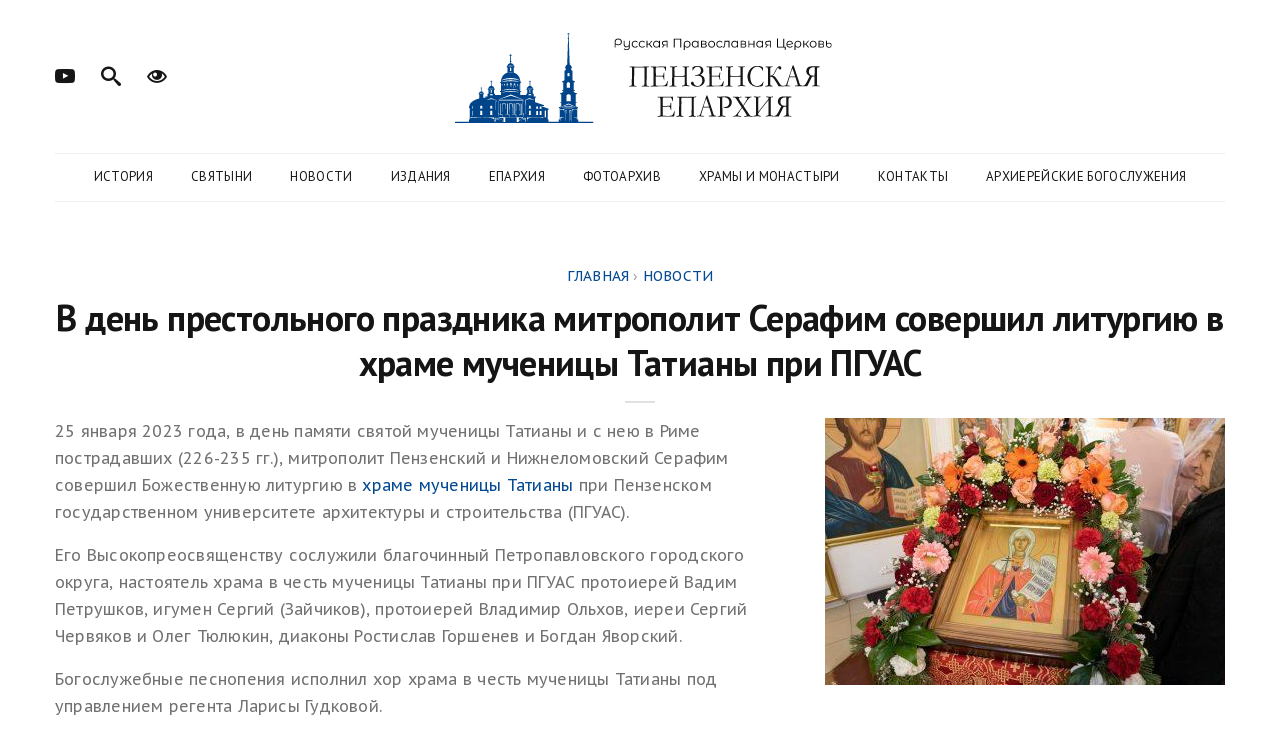

--- FILE ---
content_type: text/html; charset=UTF-8
request_url: https://xn----7sbbracknn1actjpi5e2ih.xn--p1ai/2023/01/25/%D0%B2-%D0%B4%D0%B5%D0%BD%D1%8C-%D0%BF%D1%80%D0%B5%D1%81%D1%82%D0%BE%D0%BB%D1%8C%D0%BD%D0%BE%D0%B3%D0%BE-%D0%BF%D1%80%D0%B0%D0%B7%D0%B4%D0%BD%D0%B8%D0%B0%D0%BA%D0%B0-%D0%BC%D0%B8%D1%82%D1%80%D0%BE/
body_size: 14260
content:
<!DOCTYPE html> <!--[if lt IE 7 ]><html class="ie6"> <![endif]--> <!--[if IE 7 ]><html class="ie7"> <![endif]--> <!--[if IE 8 ]><html class="ie8"> <![endif]--> <!--[if IE 9 ]><html class="ie9"> <![endif]--> <!--[if (gt IE 9)|!(IE)]><!--><html lang="ru"><!--<![endif]--><head><meta charset="UTF-8"><meta http-equiv="X-UA-Compatible" content="IE=edge"><meta name="viewport" content="width=device-width, initial-scale=1"><link rel="pingback" href="https://xn----7sbbracknn1actjpi5e2ih.xn--p1ai/xmlrpc.php" /><link media="all" href="https://xn----7sbbracknn1actjpi5e2ih.xn--p1ai/wp-content/cache/autoptimize/css/autoptimize_522c01705545d1275e68eddc671cf98d.css" rel="stylesheet"><title>В день престольного праздника митрополит Серафим совершил литургию в храме мученицы Татианы при ПГУАС «  Пензенская епархия</title><link rel="icon" type="image/x-icon" href="https://xn----7sbbracknn1actjpi5e2ih.xn--p1ai/wp-content/themes/orthodoxnews/images/favicon.ico" /><link rel="preconnect" href="https://fonts.gstatic.com"><link href="https://fonts.googleapis.com/css2?family=PT+Sans+Caption:wght@300;400;500;700&family=PT+Sans:ital,wght@0,100;0,200;0,300;0,400;0,500;0,600;0,700;0,800;0,900;1,100;1,200;1,300;1,400;1,500;1,600;1,700;1,800;1,900&display=swap" rel="stylesheet"> <!--[if lt IE 9]> <script src="https://xn----7sbbracknn1actjpi5e2ih.xn--p1ai/wp-content/themes/orthodoxnewsjs/html5/respond.min.js"></script> <![endif]--><meta name='robots' content='max-image-preview:large' /><link rel='dns-prefetch' href='//xn----7sbbracknn1actjpi5e2ih.xn--p1ai' /><link rel='dns-prefetch' href='//fonts.googleapis.com' /> <script type="text/javascript">window._wpemojiSettings = {"baseUrl":"https:\/\/s.w.org\/images\/core\/emoji\/16.0.1\/72x72\/","ext":".png","svgUrl":"https:\/\/s.w.org\/images\/core\/emoji\/16.0.1\/svg\/","svgExt":".svg","source":{"concatemoji":"https:\/\/xn----7sbbracknn1actjpi5e2ih.xn--p1ai\/wp-includes\/js\/wp-emoji-release.min.js?ver=6.8.3"}};
/*! This file is auto-generated */
!function(s,n){var o,i,e;function c(e){try{var t={supportTests:e,timestamp:(new Date).valueOf()};sessionStorage.setItem(o,JSON.stringify(t))}catch(e){}}function p(e,t,n){e.clearRect(0,0,e.canvas.width,e.canvas.height),e.fillText(t,0,0);var t=new Uint32Array(e.getImageData(0,0,e.canvas.width,e.canvas.height).data),a=(e.clearRect(0,0,e.canvas.width,e.canvas.height),e.fillText(n,0,0),new Uint32Array(e.getImageData(0,0,e.canvas.width,e.canvas.height).data));return t.every(function(e,t){return e===a[t]})}function u(e,t){e.clearRect(0,0,e.canvas.width,e.canvas.height),e.fillText(t,0,0);for(var n=e.getImageData(16,16,1,1),a=0;a<n.data.length;a++)if(0!==n.data[a])return!1;return!0}function f(e,t,n,a){switch(t){case"flag":return n(e,"\ud83c\udff3\ufe0f\u200d\u26a7\ufe0f","\ud83c\udff3\ufe0f\u200b\u26a7\ufe0f")?!1:!n(e,"\ud83c\udde8\ud83c\uddf6","\ud83c\udde8\u200b\ud83c\uddf6")&&!n(e,"\ud83c\udff4\udb40\udc67\udb40\udc62\udb40\udc65\udb40\udc6e\udb40\udc67\udb40\udc7f","\ud83c\udff4\u200b\udb40\udc67\u200b\udb40\udc62\u200b\udb40\udc65\u200b\udb40\udc6e\u200b\udb40\udc67\u200b\udb40\udc7f");case"emoji":return!a(e,"\ud83e\udedf")}return!1}function g(e,t,n,a){var r="undefined"!=typeof WorkerGlobalScope&&self instanceof WorkerGlobalScope?new OffscreenCanvas(300,150):s.createElement("canvas"),o=r.getContext("2d",{willReadFrequently:!0}),i=(o.textBaseline="top",o.font="600 32px Arial",{});return e.forEach(function(e){i[e]=t(o,e,n,a)}),i}function t(e){var t=s.createElement("script");t.src=e,t.defer=!0,s.head.appendChild(t)}"undefined"!=typeof Promise&&(o="wpEmojiSettingsSupports",i=["flag","emoji"],n.supports={everything:!0,everythingExceptFlag:!0},e=new Promise(function(e){s.addEventListener("DOMContentLoaded",e,{once:!0})}),new Promise(function(t){var n=function(){try{var e=JSON.parse(sessionStorage.getItem(o));if("object"==typeof e&&"number"==typeof e.timestamp&&(new Date).valueOf()<e.timestamp+604800&&"object"==typeof e.supportTests)return e.supportTests}catch(e){}return null}();if(!n){if("undefined"!=typeof Worker&&"undefined"!=typeof OffscreenCanvas&&"undefined"!=typeof URL&&URL.createObjectURL&&"undefined"!=typeof Blob)try{var e="postMessage("+g.toString()+"("+[JSON.stringify(i),f.toString(),p.toString(),u.toString()].join(",")+"));",a=new Blob([e],{type:"text/javascript"}),r=new Worker(URL.createObjectURL(a),{name:"wpTestEmojiSupports"});return void(r.onmessage=function(e){c(n=e.data),r.terminate(),t(n)})}catch(e){}c(n=g(i,f,p,u))}t(n)}).then(function(e){for(var t in e)n.supports[t]=e[t],n.supports.everything=n.supports.everything&&n.supports[t],"flag"!==t&&(n.supports.everythingExceptFlag=n.supports.everythingExceptFlag&&n.supports[t]);n.supports.everythingExceptFlag=n.supports.everythingExceptFlag&&!n.supports.flag,n.DOMReady=!1,n.readyCallback=function(){n.DOMReady=!0}}).then(function(){return e}).then(function(){var e;n.supports.everything||(n.readyCallback(),(e=n.source||{}).concatemoji?t(e.concatemoji):e.wpemoji&&e.twemoji&&(t(e.twemoji),t(e.wpemoji)))}))}((window,document),window._wpemojiSettings);</script> <link rel='stylesheet' id='font-style-css' href='https://fonts.googleapis.com/css?family=Forum&#038;subset=cyrillic-ext&#038;ver=6.8.3' type='text/css' media='all' /><link rel='stylesheet' id='bvi-styles-css' href='https://xn----7sbbracknn1actjpi5e2ih.xn--p1ai/wp-content/plugins/button-visually-impaired/assets/css/bvi.min.css?ver=2.3.0' type='text/css' media='all' /> <script type="text/javascript" id="photocrati_ajax-js-extra">var photocrati_ajax = {"url":"https:\/\/xn----7sbbracknn1actjpi5e2ih.xn--p1ai\/index.php?photocrati_ajax=1","rest_url":"https:\/\/xn----7sbbracknn1actjpi5e2ih.xn--p1ai\/wp-json\/","wp_home_url":"https:\/\/xn----7sbbracknn1actjpi5e2ih.xn--p1ai","wp_site_url":"https:\/\/xn----7sbbracknn1actjpi5e2ih.xn--p1ai","wp_root_url":"https:\/\/xn----7sbbracknn1actjpi5e2ih.xn--p1ai","wp_plugins_url":"https:\/\/xn----7sbbracknn1actjpi5e2ih.xn--p1ai\/wp-content\/plugins","wp_content_url":"https:\/\/xn----7sbbracknn1actjpi5e2ih.xn--p1ai\/wp-content","wp_includes_url":"https:\/\/xn----7sbbracknn1actjpi5e2ih.xn--p1ai\/wp-includes\/","ngg_param_slug":"nggallery","rest_nonce":"2a3e57c821"};</script> <link rel="https://api.w.org/" href="https://xn----7sbbracknn1actjpi5e2ih.xn--p1ai/wp-json/" /><link rel="alternate" title="JSON" type="application/json" href="https://xn----7sbbracknn1actjpi5e2ih.xn--p1ai/wp-json/wp/v2/posts/317377" /><link rel="EditURI" type="application/rsd+xml" title="RSD" href="https://xn----7sbbracknn1actjpi5e2ih.xn--p1ai/xmlrpc.php?rsd" /><meta name="generator" content="WordPress 6.8.3" /><link rel="canonical" href="https://xn----7sbbracknn1actjpi5e2ih.xn--p1ai/2023/01/25/%d0%b2-%d0%b4%d0%b5%d0%bd%d1%8c-%d0%bf%d1%80%d0%b5%d1%81%d1%82%d0%be%d0%bb%d1%8c%d0%bd%d0%be%d0%b3%d0%be-%d0%bf%d1%80%d0%b0%d0%b7%d0%b4%d0%bd%d0%b8%d0%b0%d0%ba%d0%b0-%d0%bc%d0%b8%d1%82%d1%80%d0%be/" /><link rel='shortlink' href='https://xn----7sbbracknn1actjpi5e2ih.xn--p1ai/?p=317377' /><link rel="alternate" title="oEmbed (JSON)" type="application/json+oembed" href="https://xn----7sbbracknn1actjpi5e2ih.xn--p1ai/wp-json/oembed/1.0/embed?url=https%3A%2F%2Fxn----7sbbracknn1actjpi5e2ih.xn--p1ai%2F2023%2F01%2F25%2F%25d0%25b2-%25d0%25b4%25d0%25b5%25d0%25bd%25d1%258c-%25d0%25bf%25d1%2580%25d0%25b5%25d1%2581%25d1%2582%25d0%25be%25d0%25bb%25d1%258c%25d0%25bd%25d0%25be%25d0%25b3%25d0%25be-%25d0%25bf%25d1%2580%25d0%25b0%25d0%25b7%25d0%25b4%25d0%25bd%25d0%25b8%25d0%25b0%25d0%25ba%25d0%25b0-%25d0%25bc%25d0%25b8%25d1%2582%25d1%2580%25d0%25be%2F" /><link rel="alternate" title="oEmbed (XML)" type="text/xml+oembed" href="https://xn----7sbbracknn1actjpi5e2ih.xn--p1ai/wp-json/oembed/1.0/embed?url=https%3A%2F%2Fxn----7sbbracknn1actjpi5e2ih.xn--p1ai%2F2023%2F01%2F25%2F%25d0%25b2-%25d0%25b4%25d0%25b5%25d0%25bd%25d1%258c-%25d0%25bf%25d1%2580%25d0%25b5%25d1%2581%25d1%2582%25d0%25be%25d0%25bb%25d1%258c%25d0%25bd%25d0%25be%25d0%25b3%25d0%25be-%25d0%25bf%25d1%2580%25d0%25b0%25d0%25b7%25d0%25b4%25d0%25bd%25d0%25b8%25d0%25b0%25d0%25ba%25d0%25b0-%25d0%25bc%25d0%25b8%25d1%2582%25d1%2580%25d0%25be%2F&#038;format=xml" /> <script>document.documentElement.className = document.documentElement.className.replace('no-js', 'js');</script> </head><body data-offset="200" data-spy="scroll" data-target=".ownavigation"><header class="container-fluid no-left-padding no-right-padding header_s header-fix header_s7"><div id="slidepanel-4" class="slidepanel"><div class="container-fluid no-right-padding no-left-padding top-header"><div class="container"><div class="row"><div class="col-lg-4 col-6"><ul class="top-social"><li><a href="https://www.youtube.com/channel/UCAE1G4w_C6_o8iZIFOZb2PQ" title="Страница в Youtube" target="_blank"><i class="icon-youtube"></i></a></li><li><a href="#search-box7" data-toggle="collapse" class="search collapsed" title="Поиск по сайту"><i class="icon-search sr-ic-open"></i><i class="icon-search sr-ic-close"></i></a></li><li><a class="sl_button bvi-open" href="#" title="Версия для слабовидящих"><i class="icon-eye"></i></a></li></ul></div><div class="col-lg-4 logo-block"> <a href="/"><img data-src="https://xn----7sbbracknn1actjpi5e2ih.xn--p1ai/wp-content/themes/orthodoxnews/images/logo_optimized.svg" src="[data-uri]" class="lazyload" /></a></div><div class="col-lg-4 col-6"></div></div></div></div></div><div class="container"><div class="container-fluid no-left-padding no-right-padding menu-block"><nav class="navbar ownavigation navbar-expand-lg"> <a class="navbar-brand" href="/"><img data-src="https://xn----7sbbracknn1actjpi5e2ih.xn--p1ai/wp-content/themes/orthodoxnews/images/logo.svg" src="[data-uri]" class="lazyload" /></a> <button class="navbar-toggler navbar-toggler-right" type="button" data-toggle="collapse" data-target="#navbar7" aria-controls="navbar7" aria-expanded="false" aria-label="Toggle navigation"> <i class="icon-paragraph-justify"></i> </button><div class="collapse navbar-collapse" id="navbar7"><div class="menu-%d0%b3%d0%bb%d0%b0%d0%b2%d0%bd%d0%be%d0%b5-container"><ul id="menu-%d0%b3%d0%bb%d0%b0%d0%b2%d0%bd%d0%be%d0%b5" class="navbar-nav"><li id="menu-item-6" class="menu-item menu-item-type-post_type menu-item-object-page menu-item-has-children menu-item-6"><a href="https://xn----7sbbracknn1actjpi5e2ih.xn--p1ai/%d0%b8%d1%81%d1%82%d0%be%d1%80%d0%b8%d1%8f-%d0%b5%d0%bf%d0%b0%d1%80%d1%85%d0%b8%d0%b8/">История</a><ul class="sub-menu"><li id="menu-item-46" class="menu-item menu-item-type-post_type menu-item-object-page menu-item-46"><a href="https://xn----7sbbracknn1actjpi5e2ih.xn--p1ai/%d0%b8%d1%81%d1%82%d0%be%d1%80%d0%b8%d1%8f-%d0%b5%d0%bf%d0%b0%d1%80%d1%85%d0%b8%d0%b8/%d0%b8%d1%81%d1%82%d0%be%d1%80%d0%b8%d1%87%d0%b5%d1%81%d0%ba%d0%b0%d1%8f-%d1%81%d0%bf%d1%80%d0%b0%d0%b2%d0%ba%d0%b0/">Историческая справка</a></li><li id="menu-item-45" class="menu-item menu-item-type-post_type menu-item-object-page menu-item-45"><a href="https://xn----7sbbracknn1actjpi5e2ih.xn--p1ai/%d0%b8%d1%81%d1%82%d0%be%d1%80%d0%b8%d1%8f-%d0%b5%d0%bf%d0%b0%d1%80%d1%85%d0%b8%d0%b8/%d1%81%d0%b2%d1%8f%d1%82%d0%b8%d1%82%d0%b5%d0%bb%d0%b8-%d0%bf%d0%b5%d0%bd%d0%b7%d0%b5%d0%bd%d1%81%d0%ba%d0%be%d0%b9-%d0%b7%d0%b5%d0%bc%d0%bb%d0%b8/">Святители Пензенской земли</a></li><li id="menu-item-44" class="menu-item menu-item-type-post_type menu-item-object-page menu-item-44"><a href="https://xn----7sbbracknn1actjpi5e2ih.xn--p1ai/%d0%b8%d1%81%d1%82%d0%be%d1%80%d0%b8%d1%8f-%d0%b5%d0%bf%d0%b0%d1%80%d1%85%d0%b8%d0%b8/%d0%b2%d1%8b%d1%85%d0%be%d0%b4%d1%86%d1%8b-%d0%b8%d0%b7-%d0%bf%d0%b5%d0%bd%d0%b7%d0%b5%d0%bd%d1%81%d0%ba%d0%be%d0%b3%d0%be-%d0%b4%d1%83%d1%85%d0%be%d0%b2%d0%b5%d0%bd%d1%81%d1%82%d0%b2%d0%b0/">Выдающиеся земляки</a></li></ul></li><li id="menu-item-19" class="menu-item menu-item-type-post_type menu-item-object-page menu-item-has-children menu-item-19"><a href="https://xn----7sbbracknn1actjpi5e2ih.xn--p1ai/%d1%81%d0%b2%d1%8f%d1%82%d1%8b%d0%bd%d0%b8/">Святыни</a><ul class="sub-menu"><li id="menu-item-22" class="menu-item menu-item-type-post_type menu-item-object-page menu-item-22"><a href="https://xn----7sbbracknn1actjpi5e2ih.xn--p1ai/%d1%81%d0%b2%d1%8f%d1%82%d1%8b%d0%bd%d0%b8/%d1%81%d0%b2%d1%8f%d1%82%d1%8b%d0%b5/">Святые</a></li><li id="menu-item-58" class="menu-item menu-item-type-post_type menu-item-object-page menu-item-58"><a href="https://xn----7sbbracknn1actjpi5e2ih.xn--p1ai/%d1%81%d0%b2%d1%8f%d1%82%d1%8b%d0%bd%d0%b8/%d0%bf%d0%be%d0%b4%d0%b2%d0%b8%d0%b6%d0%bd%d0%b8%d0%ba%d0%b8-%d0%b1%d0%bb%d0%b0%d0%b3%d0%be%d1%87%d0%b5%d1%81%d1%82%d0%b8%d1%8f/">Подвижники благочестия</a></li><li id="menu-item-57" class="menu-item menu-item-type-post_type menu-item-object-page menu-item-57"><a href="https://xn----7sbbracknn1actjpi5e2ih.xn--p1ai/%d1%81%d0%b2%d1%8f%d1%82%d1%8b%d0%bd%d0%b8/%d1%87%d1%82%d0%b8%d0%bc%d1%8b%d0%b5-%d0%b8%d0%ba%d0%be%d0%bd%d1%8b/">Чтимые иконы</a></li><li id="menu-item-56" class="menu-item menu-item-type-post_type menu-item-object-page menu-item-56"><a href="https://xn----7sbbracknn1actjpi5e2ih.xn--p1ai/%d1%81%d0%b2%d1%8f%d1%82%d1%8b%d0%bd%d0%b8/%d1%81%d0%b2%d1%8f%d1%82%d1%8b%d0%b5-%d0%b8%d1%81%d1%82%d0%be%d1%87%d0%bd%d0%b8%d0%ba%d0%b8/">Святые источники Пензенской области</a></li></ul></li><li id="menu-item-23" class="menu-item menu-item-type-taxonomy menu-item-object-category current-post-ancestor current-menu-parent current-post-parent menu-item-has-children menu-item-23"><a href="https://xn----7sbbracknn1actjpi5e2ih.xn--p1ai/category/news/">Новости</a><ul class="sub-menu"><li id="menu-item-68509" class="menu-item menu-item-type-taxonomy menu-item-object-category menu-item-68509"><a href="https://xn----7sbbracknn1actjpi5e2ih.xn--p1ai/category/news/news_blagochinii_i_prihodov/">Новости благочиний и приходов</a></li></ul></li><li id="menu-item-1246" class="menu-item menu-item-type-post_type menu-item-object-page menu-item-has-children menu-item-1246"><a href="https://xn----7sbbracknn1actjpi5e2ih.xn--p1ai/%d0%b8%d0%b7%d0%b4%d0%b0%d0%bd%d0%b8%d1%8f/">Издания</a><ul class="sub-menu"><li id="menu-item-1248" class="menu-item menu-item-type-taxonomy menu-item-object-category menu-item-1248"><a href="https://xn----7sbbracknn1actjpi5e2ih.xn--p1ai/category/izdaniya/vedomosti/">Пензенские епархиальные ведомости</a></li><li id="menu-item-1249" class="menu-item menu-item-type-taxonomy menu-item-object-category menu-item-1249"><a href="https://xn----7sbbracknn1actjpi5e2ih.xn--p1ai/category/izdaniya/pravoslavnyi-sobesednik/">Пензенский православный собеседник</a></li><li id="menu-item-2265" class="menu-item menu-item-type-taxonomy menu-item-object-category menu-item-2265"><a href="https://xn----7sbbracknn1actjpi5e2ih.xn--p1ai/category/izdaniya/letopisec/">Пензенский летописец</a></li></ul></li><li id="menu-item-26" class="menu-item menu-item-type-post_type menu-item-object-page menu-item-has-children menu-item-26"><a href="https://xn----7sbbracknn1actjpi5e2ih.xn--p1ai/%d0%b5%d0%bf%d0%b0%d1%80%d1%85%d0%b8%d1%8f/">Епархия</a><ul class="sub-menu"><li id="menu-item-133182" class="menu-item menu-item-type-custom menu-item-object-custom menu-item-133182"><a href="/архиерей/">Архиерей</a></li><li id="menu-item-73" class="menu-item menu-item-type-post_type menu-item-object-page menu-item-73"><a href="https://xn----7sbbracknn1actjpi5e2ih.xn--p1ai/%d0%b5%d0%bf%d0%b0%d1%80%d1%85%d0%b8%d1%8f/%d0%b5%d0%bf%d0%b0%d1%80%d1%85%d0%b8%d1%8f-%d1%81%d0%b5%d0%b3%d0%be%d0%b4%d0%bd%d1%8f/">Епархия сегодня</a></li><li id="menu-item-72" class="menu-item menu-item-type-post_type menu-item-object-page menu-item-72"><a href="https://xn----7sbbracknn1actjpi5e2ih.xn--p1ai/%d0%b5%d0%bf%d0%b0%d1%80%d1%85%d0%b8%d1%8f/%d0%b5%d0%bf%d0%b0%d1%80%d1%85%d0%b8%d0%b0%d0%bb%d1%8c%d0%bd%d1%8b%d0%b5-%d0%be%d1%82%d0%b4%d0%b5%d0%bb%d1%8b-%d0%b8-%d0%ba%d0%be%d0%bc%d0%b8%d1%81%d1%81%d0%b8%d0%b8/">Епархиальные отделы и комиссии</a></li><li id="menu-item-71" class="menu-item menu-item-type-post_type menu-item-object-page menu-item-71"><a href="https://xn----7sbbracknn1actjpi5e2ih.xn--p1ai/%d0%b5%d0%bf%d0%b0%d1%80%d1%85%d0%b8%d1%8f/%d0%b5%d0%bf%d0%b0%d1%80%d1%85%d0%b8%d0%b0%d0%bb%d1%8c%d0%bd%d1%8b%d0%b9-%d1%81%d0%be%d0%b2%d0%b5%d1%82-%d0%b8-%d1%81%d1%83%d0%b4/">Епархиальный совет и суд</a></li><li id="menu-item-70" class="menu-item menu-item-type-post_type menu-item-object-page menu-item-70"><a href="https://xn----7sbbracknn1actjpi5e2ih.xn--p1ai/%d0%b5%d0%bf%d0%b0%d1%80%d1%85%d0%b8%d1%8f/%d0%b4%d1%83%d1%85%d0%be%d0%b2%d0%b5%d0%bd%d1%81%d1%82%d0%b2%d0%be/">Духовенство</a></li><li id="menu-item-363" class="menu-item menu-item-type-taxonomy menu-item-object-category menu-item-363"><a href="https://xn----7sbbracknn1actjpi5e2ih.xn--p1ai/category/documenty/">Документы</a></li></ul></li><li id="menu-item-168" class="menu-item menu-item-type-post_type menu-item-object-page menu-item-has-children menu-item-168"><a href="https://xn----7sbbracknn1actjpi5e2ih.xn--p1ai/%d1%84%d0%be%d1%82%d0%be%d0%b3%d0%b0%d0%bb%d0%b5%d1%80%d0%b5%d1%8f/">Фотоархив</a><ul class="sub-menu"><li id="menu-item-404651" class="menu-item menu-item-type-custom menu-item-object-custom menu-item-404651"><a href="/фотогалерея/?gallery=2025">События 2025 года</a></li><li id="menu-item-379903" class="menu-item menu-item-type-custom menu-item-object-custom menu-item-379903"><a href="/фотогалерея/?gallery=2024">События 2024 года</a></li><li id="menu-item-379902" class="menu-item menu-item-type-custom menu-item-object-custom menu-item-379902"><a href="/фотогалерея/?gallery=2023">События 2023 года</a></li><li id="menu-item-379901" class="menu-item menu-item-type-custom menu-item-object-custom menu-item-379901"><a href="/фотогалерея/?gallery=2022">События 2022 года</a></li><li id="menu-item-260784" class="menu-item menu-item-type-custom menu-item-object-custom menu-item-260784"><a href="/фотогалерея/?gallery=2021">События 2021 года</a></li><li id="menu-item-260783" class="menu-item menu-item-type-custom menu-item-object-custom menu-item-260783"><a href="/фотогалерея/?gallery=2020">События 2020 года</a></li><li id="menu-item-213584" class="menu-item menu-item-type-custom menu-item-object-custom menu-item-213584"><a href="/фотогалерея/?gallery=2019">События 2019 года</a></li><li id="menu-item-213583" class="menu-item menu-item-type-custom menu-item-object-custom menu-item-213583"><a href="/фотогалерея/?gallery=2018">События 2018 года</a></li><li id="menu-item-140676" class="menu-item menu-item-type-custom menu-item-object-custom menu-item-140676"><a href="/фотогалерея/?gallery=2017">События 2017 года</a></li><li id="menu-item-140675" class="menu-item menu-item-type-custom menu-item-object-custom menu-item-140675"><a href="/фотогалерея/?gallery=2016">События 2016 года</a></li><li id="menu-item-140674" class="menu-item menu-item-type-custom menu-item-object-custom menu-item-140674"><a href="/фотогалерея/?gallery=2015">События 2015 года</a></li><li id="menu-item-140673" class="menu-item menu-item-type-custom menu-item-object-custom menu-item-140673"><a href="/фотогалерея/?gallery=2014">События 2014 года</a></li><li id="menu-item-140672" class="menu-item menu-item-type-custom menu-item-object-custom menu-item-140672"><a href="/фотогалерея/?gallery=2013">События 2013 года</a></li></ul></li><li id="menu-item-33" class="menu-item menu-item-type-post_type menu-item-object-page menu-item-33"><a href="https://xn----7sbbracknn1actjpi5e2ih.xn--p1ai/%d1%85%d1%80%d0%b0%d0%bc%d1%8b-%d0%b8-%d0%bc%d0%be%d0%bd%d0%b0%d1%81%d1%82%d1%8b%d1%80%d0%b8/">Храмы и монастыри</a></li><li id="menu-item-37" class="menu-item menu-item-type-post_type menu-item-object-page menu-item-37"><a href="https://xn----7sbbracknn1actjpi5e2ih.xn--p1ai/%d0%ba%d0%be%d0%bd%d1%82%d0%b0%d0%ba%d1%82%d1%8b/">Контакты</a></li><li id="menu-item-269257" class="menu-item menu-item-type-post_type menu-item-object-page menu-item-269257"><a href="https://xn----7sbbracknn1actjpi5e2ih.xn--p1ai/%d0%b0%d1%80%d1%85%d0%b8%d0%b5%d1%80%d0%b5%d0%b9%d1%81%d0%ba%d0%b8%d0%b5-%d0%b1%d0%be%d0%b3%d0%be%d1%81%d0%bb%d1%83%d0%b6%d0%b5%d0%bd%d0%b8%d1%8f/">Архиерейские богослужения</a></li></ul></div></div><div id="loginpanel-4" class="desktop-hide"><div class="right toggle" id="toggle-4"> <a href="#search-box7" data-toggle="collapse" class="search collapsed slideit" title="Поиск по сайту"><i class="icon-search sr-ic-open"></i><i class="icon-search sr-ic-close"></i></a></div></div></nav></div></div><div class="search-box collapse" id="search-box7"><div class="container"><form action="https://xn----7sbbracknn1actjpi5e2ih.xn--p1ai" method="get"><div class="input-group"> <input type="text" name="s" class="form-control" placeholder="Поиск..." required> <span class="input-group-btn"> <button class="btn btn-secondary" type="submit"><i class="icon-search"></i></button> </span></div></form></div></div></header><div class="main-container"><main class="site-main"><div class="container-fluid no-left-padding no-right-padding page-content blog-single post-nosidebar"><div class="container"><div class="row"><div class="col-xl-12 col-lg-12 col-md-12 col-12 content-area"><article class="type-post"><div class="entry-content" style="width: 100%;"><div class="entry-header"> <span class="post-category"><div class="breadcrumbs" itemscope itemtype="http://schema.org/BreadcrumbList"><span itemprop="itemListElement" itemscope itemtype="http://schema.org/ListItem"><a href="https://xn----7sbbracknn1actjpi5e2ih.xn--p1ai/" itemprop="item" class="home"><span itemprop="name">Главная</span></a></span> <span class="sep">›</span> <span itemprop="itemListElement" itemscope itemtype="http://schema.org/ListItem"><a href="https://xn----7sbbracknn1actjpi5e2ih.xn--p1ai/category/news/" itemprop="item"><span itemprop="name">Новости</span></a></span></div></span><h3 class="entry-title">В день престольного праздника митрополит Серафим совершил литургию в храме мученицы Татианы при ПГУАС</h3></div> <img data-src="https://xn----7sbbracknn1actjpi5e2ih.xn--p1ai/wp-content/uploads/2023/01/0022-400x267.jpg" class="single-img-right lazyload" src="[data-uri]" style="--smush-placeholder-width: 400px; --smush-placeholder-aspect-ratio: 400/267;" /><p>25 января 2023 года, в день памяти святой мученицы Татианы и с нею в Риме пострадавших (226-235 гг.), митрополит Пензенский и Нижнеломовский Серафим совершил Божественную литургию в <a href="https://eparkhiya.ru/?p=3653">храме мученицы Татианы</a> при Пензенском государственном университете архитектуры и строительства (ПГУАС).</p><p>Его Высокопреосвященству сослужили благочинный Петропавловского городского округа, настоятель храма в честь мученицы Татианы при ПГУАС протоиерей Вадим Петрушков, игумен Сергий (Зайчиков), протоиерей Владимир Ольхов, иереи Сергий Червяков и Олег Тюлюкин, диаконы Ростислав Горшенев и Богдан Яворский.</p><p>Богослужебные песнопения исполнил хор храма в честь мученицы Татианы под управлением регента Ларисы Гудковой.</p><p>За богослужением молились сотрудники и студенты университета.</p><p>Проповедь перед причастием произнес протоиерей Владимир Ольхов.</p><p>По отпусте литургии было совершено славление святой мученице Татиане.</p><p>Завершая богослужение, глава Пензенской митрополии поздравил верующих с днем памяти мученицы Татианы и обратился к ним с архипастырским словом:&nbsp;“Сегодня, когда светский мир отмечает День студенчества, поскольку в день памяти святой мученицы Татианы был основан Московской государственный университет, очень отрадно, что эта церковь построена и действует именно здесь &#8212; на территории Пензенского государственного университета архитектуры и строительства, &#8212; отметил Высокопреосвященный митрополит Серафим. &#8212; Мне хотелось бы поздравить прихожан храма, ректора университета, преподавательский состав и учащихся с престольным праздником и с Днем студенчества, а также пожелать, чтобы Господь хранил нашу многострадальную Родину, даровал воинам победу и ниспослал мир всем нам”.&nbsp;</p><p>Затем глава Пензенской митрополии наградил генерального директора АО «ПО «Электроприбор» Трошина Алексея Алексеевича архиерейской благословенной грамотой в связи с прошедшим юбилеем.</p><div class="wp-block-image"><figure class="alignleft size-full"><img fetchpriority="high" decoding="async" width="320" height="450" src="https://xn----7sbbracknn1actjpi5e2ih.xn--p1ai/wp-content/uploads/2023/01/image.png" alt="" class="wp-image-317380" srcset="https://xn----7sbbracknn1actjpi5e2ih.xn--p1ai/wp-content/uploads/2023/01/image.png 320w, https://xn----7sbbracknn1actjpi5e2ih.xn--p1ai/wp-content/uploads/2023/01/image-284x400.png 284w, https://xn----7sbbracknn1actjpi5e2ih.xn--p1ai/wp-content/uploads/2023/01/image-107x150.png 107w" sizes="(max-width: 320px) 100vw, 320px" /></figure></div><p><em>Святая Татиана была дочерью богатого римлянина и была воспитана им в христианской вере. По достижению совершеннолетия Татиана стала равнодушна к богатству и иным благам и возлюбила всем сердцем духовный образ жизни. Она навсегда отказалась от супружества и за добродетельную жизнь была назначена диакониссой Римской церкви. В этой должности она с усердием ухаживала за больными, посещала темницы, помогала неимущим, стараясь постоянно угодить Богу молитвами и добрыми делами.</em></p><p><em>При императоре Александре Севере (222-235 гг.) святая Татиана за исповедание Иисуса Христа приняла мученическое страдание от римского градоправителя Ульпиана (около 225 г.). По преданию, святую Татиану после разных истязаний бросили на арену Колизея к свирепому льву, чтобы он растерзал ее на забаву зрителям. Но вместо этого лев стал кротко ласкаться к Татиане. Тогда святую усекли мечом. Восемь слуг градоправителя, мучивших Татиану, уверовали в Иисуса Христа, видя над ней силу Божию, — они тоже стали мучениками за веру и были усечены мечом.</em></p><p>Фото: Илья Школин</p><div
 class="ngg-galleryoverview
 ngg-ajax-pagination-none	"
 id="ngg-gallery-31797f3e61bc381dc05563d12608fc34-1"><div id="ngg-image-0" class="ngg-gallery-thumbnail-box"
 ><div class="ngg-gallery-thumbnail"> <a href="https://xn----7sbbracknn1actjpi5e2ih.xn--p1ai/wp-content/gallery/25-01-23/0001.JPG"
 title=""
 data-src="https://xn----7sbbracknn1actjpi5e2ih.xn--p1ai/wp-content/gallery/25-01-23/0001.JPG"
 data-thumbnail="https://xn----7sbbracknn1actjpi5e2ih.xn--p1ai/wp-content/gallery/25-01-23/thumbs/thumbs_0001.JPG"
 data-image-id="152500"
 data-title="0001"
 data-description=""
 data-image-slug="0001-643"
 class="ngg-simplelightbox" rel="31797f3e61bc381dc05563d12608fc34"> <img
 title="0001"
 alt="0001"
 data-src="https://xn----7sbbracknn1actjpi5e2ih.xn--p1ai/wp-content/gallery/25-01-23/thumbs/thumbs_0001.JPG"
 width="150"
 height="100"
 style="--smush-placeholder-width: 150px; --smush-placeholder-aspect-ratio: 150/100;max-width:100%;"
 src="[data-uri]" class="lazyload" /> </a></div></div><div id="ngg-image-1" class="ngg-gallery-thumbnail-box"
 ><div class="ngg-gallery-thumbnail"> <a href="https://xn----7sbbracknn1actjpi5e2ih.xn--p1ai/wp-content/gallery/25-01-23/0002.JPG"
 title=""
 data-src="https://xn----7sbbracknn1actjpi5e2ih.xn--p1ai/wp-content/gallery/25-01-23/0002.JPG"
 data-thumbnail="https://xn----7sbbracknn1actjpi5e2ih.xn--p1ai/wp-content/gallery/25-01-23/thumbs/thumbs_0002.JPG"
 data-image-id="152505"
 data-title="0002"
 data-description=""
 data-image-slug="0002-672"
 class="ngg-simplelightbox" rel="31797f3e61bc381dc05563d12608fc34"> <img
 title="0002"
 alt="0002"
 data-src="https://xn----7sbbracknn1actjpi5e2ih.xn--p1ai/wp-content/gallery/25-01-23/thumbs/thumbs_0002.JPG"
 width="150"
 height="100"
 style="--smush-placeholder-width: 150px; --smush-placeholder-aspect-ratio: 150/100;max-width:100%;"
 src="[data-uri]" class="lazyload" /> </a></div></div><div id="ngg-image-2" class="ngg-gallery-thumbnail-box"
 ><div class="ngg-gallery-thumbnail"> <a href="https://xn----7sbbracknn1actjpi5e2ih.xn--p1ai/wp-content/gallery/25-01-23/0004.JPG"
 title=""
 data-src="https://xn----7sbbracknn1actjpi5e2ih.xn--p1ai/wp-content/gallery/25-01-23/0004.JPG"
 data-thumbnail="https://xn----7sbbracknn1actjpi5e2ih.xn--p1ai/wp-content/gallery/25-01-23/thumbs/thumbs_0004.JPG"
 data-image-id="152503"
 data-title="0004"
 data-description=""
 data-image-slug="0004-684"
 class="ngg-simplelightbox" rel="31797f3e61bc381dc05563d12608fc34"> <img
 title="0004"
 alt="0004"
 data-src="https://xn----7sbbracknn1actjpi5e2ih.xn--p1ai/wp-content/gallery/25-01-23/thumbs/thumbs_0004.JPG"
 width="150"
 height="100"
 style="--smush-placeholder-width: 150px; --smush-placeholder-aspect-ratio: 150/100;max-width:100%;"
 src="[data-uri]" class="lazyload" /> </a></div></div><div id="ngg-image-3" class="ngg-gallery-thumbnail-box"
 ><div class="ngg-gallery-thumbnail"> <a href="https://xn----7sbbracknn1actjpi5e2ih.xn--p1ai/wp-content/gallery/25-01-23/0007.JPG"
 title=""
 data-src="https://xn----7sbbracknn1actjpi5e2ih.xn--p1ai/wp-content/gallery/25-01-23/0007.JPG"
 data-thumbnail="https://xn----7sbbracknn1actjpi5e2ih.xn--p1ai/wp-content/gallery/25-01-23/thumbs/thumbs_0007.JPG"
 data-image-id="152501"
 data-title="0007"
 data-description=""
 data-image-slug="0007-722"
 class="ngg-simplelightbox" rel="31797f3e61bc381dc05563d12608fc34"> <img
 title="0007"
 alt="0007"
 data-src="https://xn----7sbbracknn1actjpi5e2ih.xn--p1ai/wp-content/gallery/25-01-23/thumbs/thumbs_0007.JPG"
 width="150"
 height="100"
 style="--smush-placeholder-width: 150px; --smush-placeholder-aspect-ratio: 150/100;max-width:100%;"
 src="[data-uri]" class="lazyload" /> </a></div></div><div id="ngg-image-4" class="ngg-gallery-thumbnail-box"
 ><div class="ngg-gallery-thumbnail"> <a href="https://xn----7sbbracknn1actjpi5e2ih.xn--p1ai/wp-content/gallery/25-01-23/0008.JPG"
 title=""
 data-src="https://xn----7sbbracknn1actjpi5e2ih.xn--p1ai/wp-content/gallery/25-01-23/0008.JPG"
 data-thumbnail="https://xn----7sbbracknn1actjpi5e2ih.xn--p1ai/wp-content/gallery/25-01-23/thumbs/thumbs_0008.JPG"
 data-image-id="152504"
 data-title="0008"
 data-description=""
 data-image-slug="0008-710"
 class="ngg-simplelightbox" rel="31797f3e61bc381dc05563d12608fc34"> <img
 title="0008"
 alt="0008"
 data-src="https://xn----7sbbracknn1actjpi5e2ih.xn--p1ai/wp-content/gallery/25-01-23/thumbs/thumbs_0008.JPG"
 width="150"
 height="100"
 style="--smush-placeholder-width: 150px; --smush-placeholder-aspect-ratio: 150/100;max-width:100%;"
 src="[data-uri]" class="lazyload" /> </a></div></div><div id="ngg-image-5" class="ngg-gallery-thumbnail-box"
 ><div class="ngg-gallery-thumbnail"> <a href="https://xn----7sbbracknn1actjpi5e2ih.xn--p1ai/wp-content/gallery/25-01-23/0010.JPG"
 title=""
 data-src="https://xn----7sbbracknn1actjpi5e2ih.xn--p1ai/wp-content/gallery/25-01-23/0010.JPG"
 data-thumbnail="https://xn----7sbbracknn1actjpi5e2ih.xn--p1ai/wp-content/gallery/25-01-23/thumbs/thumbs_0010.JPG"
 data-image-id="152502"
 data-title="0010"
 data-description=""
 data-image-slug="0010-733"
 class="ngg-simplelightbox" rel="31797f3e61bc381dc05563d12608fc34"> <img
 title="0010"
 alt="0010"
 data-src="https://xn----7sbbracknn1actjpi5e2ih.xn--p1ai/wp-content/gallery/25-01-23/thumbs/thumbs_0010.JPG"
 width="150"
 height="100"
 style="--smush-placeholder-width: 150px; --smush-placeholder-aspect-ratio: 150/100;max-width:100%;"
 src="[data-uri]" class="lazyload" /> </a></div></div><div id="ngg-image-6" class="ngg-gallery-thumbnail-box"
 ><div class="ngg-gallery-thumbnail"> <a href="https://xn----7sbbracknn1actjpi5e2ih.xn--p1ai/wp-content/gallery/25-01-23/0011.JPG"
 title=""
 data-src="https://xn----7sbbracknn1actjpi5e2ih.xn--p1ai/wp-content/gallery/25-01-23/0011.JPG"
 data-thumbnail="https://xn----7sbbracknn1actjpi5e2ih.xn--p1ai/wp-content/gallery/25-01-23/thumbs/thumbs_0011.JPG"
 data-image-id="152506"
 data-title="0011"
 data-description=""
 data-image-slug="0011-740"
 class="ngg-simplelightbox" rel="31797f3e61bc381dc05563d12608fc34"> <img
 title="0011"
 alt="0011"
 data-src="https://xn----7sbbracknn1actjpi5e2ih.xn--p1ai/wp-content/gallery/25-01-23/thumbs/thumbs_0011.JPG"
 width="150"
 height="100"
 style="--smush-placeholder-width: 150px; --smush-placeholder-aspect-ratio: 150/100;max-width:100%;"
 src="[data-uri]" class="lazyload" /> </a></div></div><div id="ngg-image-7" class="ngg-gallery-thumbnail-box"
 ><div class="ngg-gallery-thumbnail"> <a href="https://xn----7sbbracknn1actjpi5e2ih.xn--p1ai/wp-content/gallery/25-01-23/0012.JPG"
 title=""
 data-src="https://xn----7sbbracknn1actjpi5e2ih.xn--p1ai/wp-content/gallery/25-01-23/0012.JPG"
 data-thumbnail="https://xn----7sbbracknn1actjpi5e2ih.xn--p1ai/wp-content/gallery/25-01-23/thumbs/thumbs_0012.JPG"
 data-image-id="152507"
 data-title="0012"
 data-description=""
 data-image-slug="0012-747"
 class="ngg-simplelightbox" rel="31797f3e61bc381dc05563d12608fc34"> <img
 title="0012"
 alt="0012"
 data-src="https://xn----7sbbracknn1actjpi5e2ih.xn--p1ai/wp-content/gallery/25-01-23/thumbs/thumbs_0012.JPG"
 width="150"
 height="100"
 style="--smush-placeholder-width: 150px; --smush-placeholder-aspect-ratio: 150/100;max-width:100%;"
 src="[data-uri]" class="lazyload" /> </a></div></div><div id="ngg-image-8" class="ngg-gallery-thumbnail-box"
 ><div class="ngg-gallery-thumbnail"> <a href="https://xn----7sbbracknn1actjpi5e2ih.xn--p1ai/wp-content/gallery/25-01-23/0013.JPG"
 title=""
 data-src="https://xn----7sbbracknn1actjpi5e2ih.xn--p1ai/wp-content/gallery/25-01-23/0013.JPG"
 data-thumbnail="https://xn----7sbbracknn1actjpi5e2ih.xn--p1ai/wp-content/gallery/25-01-23/thumbs/thumbs_0013.JPG"
 data-image-id="152509"
 data-title="0013"
 data-description=""
 data-image-slug="0013-728"
 class="ngg-simplelightbox" rel="31797f3e61bc381dc05563d12608fc34"> <img
 title="0013"
 alt="0013"
 data-src="https://xn----7sbbracknn1actjpi5e2ih.xn--p1ai/wp-content/gallery/25-01-23/thumbs/thumbs_0013.JPG"
 width="150"
 height="100"
 style="--smush-placeholder-width: 150px; --smush-placeholder-aspect-ratio: 150/100;max-width:100%;"
 src="[data-uri]" class="lazyload" /> </a></div></div><div id="ngg-image-9" class="ngg-gallery-thumbnail-box"
 ><div class="ngg-gallery-thumbnail"> <a href="https://xn----7sbbracknn1actjpi5e2ih.xn--p1ai/wp-content/gallery/25-01-23/0014.JPG"
 title=""
 data-src="https://xn----7sbbracknn1actjpi5e2ih.xn--p1ai/wp-content/gallery/25-01-23/0014.JPG"
 data-thumbnail="https://xn----7sbbracknn1actjpi5e2ih.xn--p1ai/wp-content/gallery/25-01-23/thumbs/thumbs_0014.JPG"
 data-image-id="152508"
 data-title="0014"
 data-description=""
 data-image-slug="0014-717"
 class="ngg-simplelightbox" rel="31797f3e61bc381dc05563d12608fc34"> <img
 title="0014"
 alt="0014"
 data-src="https://xn----7sbbracknn1actjpi5e2ih.xn--p1ai/wp-content/gallery/25-01-23/thumbs/thumbs_0014.JPG"
 width="150"
 height="100"
 style="--smush-placeholder-width: 150px; --smush-placeholder-aspect-ratio: 150/100;max-width:100%;"
 src="[data-uri]" class="lazyload" /> </a></div></div><div id="ngg-image-10" class="ngg-gallery-thumbnail-box"
 ><div class="ngg-gallery-thumbnail"> <a href="https://xn----7sbbracknn1actjpi5e2ih.xn--p1ai/wp-content/gallery/25-01-23/0015.JPG"
 title=""
 data-src="https://xn----7sbbracknn1actjpi5e2ih.xn--p1ai/wp-content/gallery/25-01-23/0015.JPG"
 data-thumbnail="https://xn----7sbbracknn1actjpi5e2ih.xn--p1ai/wp-content/gallery/25-01-23/thumbs/thumbs_0015.JPG"
 data-image-id="152510"
 data-title="0015"
 data-description=""
 data-image-slug="0015-723"
 class="ngg-simplelightbox" rel="31797f3e61bc381dc05563d12608fc34"> <img
 title="0015"
 alt="0015"
 data-src="https://xn----7sbbracknn1actjpi5e2ih.xn--p1ai/wp-content/gallery/25-01-23/thumbs/thumbs_0015.JPG"
 width="150"
 height="100"
 style="--smush-placeholder-width: 150px; --smush-placeholder-aspect-ratio: 150/100;max-width:100%;"
 src="[data-uri]" class="lazyload" /> </a></div></div><div id="ngg-image-11" class="ngg-gallery-thumbnail-box"
 ><div class="ngg-gallery-thumbnail"> <a href="https://xn----7sbbracknn1actjpi5e2ih.xn--p1ai/wp-content/gallery/25-01-23/0016.JPG"
 title=""
 data-src="https://xn----7sbbracknn1actjpi5e2ih.xn--p1ai/wp-content/gallery/25-01-23/0016.JPG"
 data-thumbnail="https://xn----7sbbracknn1actjpi5e2ih.xn--p1ai/wp-content/gallery/25-01-23/thumbs/thumbs_0016.JPG"
 data-image-id="152511"
 data-title="0016"
 data-description=""
 data-image-slug="0016-725"
 class="ngg-simplelightbox" rel="31797f3e61bc381dc05563d12608fc34"> <img
 title="0016"
 alt="0016"
 data-src="https://xn----7sbbracknn1actjpi5e2ih.xn--p1ai/wp-content/gallery/25-01-23/thumbs/thumbs_0016.JPG"
 width="150"
 height="100"
 style="--smush-placeholder-width: 150px; --smush-placeholder-aspect-ratio: 150/100;max-width:100%;"
 src="[data-uri]" class="lazyload" /> </a></div></div><div id="ngg-image-12" class="ngg-gallery-thumbnail-box"
 ><div class="ngg-gallery-thumbnail"> <a href="https://xn----7sbbracknn1actjpi5e2ih.xn--p1ai/wp-content/gallery/25-01-23/0017.JPG"
 title=""
 data-src="https://xn----7sbbracknn1actjpi5e2ih.xn--p1ai/wp-content/gallery/25-01-23/0017.JPG"
 data-thumbnail="https://xn----7sbbracknn1actjpi5e2ih.xn--p1ai/wp-content/gallery/25-01-23/thumbs/thumbs_0017.JPG"
 data-image-id="152513"
 data-title="0017"
 data-description=""
 data-image-slug="0017-712"
 class="ngg-simplelightbox" rel="31797f3e61bc381dc05563d12608fc34"> <img
 title="0017"
 alt="0017"
 data-src="https://xn----7sbbracknn1actjpi5e2ih.xn--p1ai/wp-content/gallery/25-01-23/thumbs/thumbs_0017.JPG"
 width="150"
 height="100"
 style="--smush-placeholder-width: 150px; --smush-placeholder-aspect-ratio: 150/100;max-width:100%;"
 src="[data-uri]" class="lazyload" /> </a></div></div><div id="ngg-image-13" class="ngg-gallery-thumbnail-box"
 ><div class="ngg-gallery-thumbnail"> <a href="https://xn----7sbbracknn1actjpi5e2ih.xn--p1ai/wp-content/gallery/25-01-23/0018.JPG"
 title=""
 data-src="https://xn----7sbbracknn1actjpi5e2ih.xn--p1ai/wp-content/gallery/25-01-23/0018.JPG"
 data-thumbnail="https://xn----7sbbracknn1actjpi5e2ih.xn--p1ai/wp-content/gallery/25-01-23/thumbs/thumbs_0018.JPG"
 data-image-id="152512"
 data-title="0018"
 data-description=""
 data-image-slug="0018-735"
 class="ngg-simplelightbox" rel="31797f3e61bc381dc05563d12608fc34"> <img
 title="0018"
 alt="0018"
 data-src="https://xn----7sbbracknn1actjpi5e2ih.xn--p1ai/wp-content/gallery/25-01-23/thumbs/thumbs_0018.JPG"
 width="150"
 height="100"
 style="--smush-placeholder-width: 150px; --smush-placeholder-aspect-ratio: 150/100;max-width:100%;"
 src="[data-uri]" class="lazyload" /> </a></div></div><div id="ngg-image-14" class="ngg-gallery-thumbnail-box"
 ><div class="ngg-gallery-thumbnail"> <a href="https://xn----7sbbracknn1actjpi5e2ih.xn--p1ai/wp-content/gallery/25-01-23/0019.JPG"
 title=""
 data-src="https://xn----7sbbracknn1actjpi5e2ih.xn--p1ai/wp-content/gallery/25-01-23/0019.JPG"
 data-thumbnail="https://xn----7sbbracknn1actjpi5e2ih.xn--p1ai/wp-content/gallery/25-01-23/thumbs/thumbs_0019.JPG"
 data-image-id="152515"
 data-title="0019"
 data-description=""
 data-image-slug="0019-723"
 class="ngg-simplelightbox" rel="31797f3e61bc381dc05563d12608fc34"> <img
 title="0019"
 alt="0019"
 data-src="https://xn----7sbbracknn1actjpi5e2ih.xn--p1ai/wp-content/gallery/25-01-23/thumbs/thumbs_0019.JPG"
 width="150"
 height="100"
 style="--smush-placeholder-width: 150px; --smush-placeholder-aspect-ratio: 150/100;max-width:100%;"
 src="[data-uri]" class="lazyload" /> </a></div></div><div id="ngg-image-15" class="ngg-gallery-thumbnail-box"
 ><div class="ngg-gallery-thumbnail"> <a href="https://xn----7sbbracknn1actjpi5e2ih.xn--p1ai/wp-content/gallery/25-01-23/0020.JPG"
 title=""
 data-src="https://xn----7sbbracknn1actjpi5e2ih.xn--p1ai/wp-content/gallery/25-01-23/0020.JPG"
 data-thumbnail="https://xn----7sbbracknn1actjpi5e2ih.xn--p1ai/wp-content/gallery/25-01-23/thumbs/thumbs_0020.JPG"
 data-image-id="152514"
 data-title="0020"
 data-description=""
 data-image-slug="0020-725"
 class="ngg-simplelightbox" rel="31797f3e61bc381dc05563d12608fc34"> <img
 title="0020"
 alt="0020"
 data-src="https://xn----7sbbracknn1actjpi5e2ih.xn--p1ai/wp-content/gallery/25-01-23/thumbs/thumbs_0020.JPG"
 width="150"
 height="100"
 style="--smush-placeholder-width: 150px; --smush-placeholder-aspect-ratio: 150/100;max-width:100%;"
 src="[data-uri]" class="lazyload" /> </a></div></div><div id="ngg-image-16" class="ngg-gallery-thumbnail-box"
 ><div class="ngg-gallery-thumbnail"> <a href="https://xn----7sbbracknn1actjpi5e2ih.xn--p1ai/wp-content/gallery/25-01-23/0021.JPG"
 title=""
 data-src="https://xn----7sbbracknn1actjpi5e2ih.xn--p1ai/wp-content/gallery/25-01-23/0021.JPG"
 data-thumbnail="https://xn----7sbbracknn1actjpi5e2ih.xn--p1ai/wp-content/gallery/25-01-23/thumbs/thumbs_0021.JPG"
 data-image-id="152516"
 data-title="0021"
 data-description=""
 data-image-slug="0021-723"
 class="ngg-simplelightbox" rel="31797f3e61bc381dc05563d12608fc34"> <img
 title="0021"
 alt="0021"
 data-src="https://xn----7sbbracknn1actjpi5e2ih.xn--p1ai/wp-content/gallery/25-01-23/thumbs/thumbs_0021.JPG"
 width="150"
 height="100"
 style="--smush-placeholder-width: 150px; --smush-placeholder-aspect-ratio: 150/100;max-width:100%;"
 src="[data-uri]" class="lazyload" /> </a></div></div><div id="ngg-image-17" class="ngg-gallery-thumbnail-box"
 ><div class="ngg-gallery-thumbnail"> <a href="https://xn----7sbbracknn1actjpi5e2ih.xn--p1ai/wp-content/gallery/25-01-23/0022.JPG"
 title=""
 data-src="https://xn----7sbbracknn1actjpi5e2ih.xn--p1ai/wp-content/gallery/25-01-23/0022.JPG"
 data-thumbnail="https://xn----7sbbracknn1actjpi5e2ih.xn--p1ai/wp-content/gallery/25-01-23/thumbs/thumbs_0022.JPG"
 data-image-id="152517"
 data-title="0022"
 data-description=""
 data-image-slug="0022-721"
 class="ngg-simplelightbox" rel="31797f3e61bc381dc05563d12608fc34"> <img
 title="0022"
 alt="0022"
 data-src="https://xn----7sbbracknn1actjpi5e2ih.xn--p1ai/wp-content/gallery/25-01-23/thumbs/thumbs_0022.JPG"
 width="150"
 height="100"
 style="--smush-placeholder-width: 150px; --smush-placeholder-aspect-ratio: 150/100;max-width:100%;"
 src="[data-uri]" class="lazyload" /> </a></div></div><div id="ngg-image-18" class="ngg-gallery-thumbnail-box"
 ><div class="ngg-gallery-thumbnail"> <a href="https://xn----7sbbracknn1actjpi5e2ih.xn--p1ai/wp-content/gallery/25-01-23/0023.JPG"
 title=""
 data-src="https://xn----7sbbracknn1actjpi5e2ih.xn--p1ai/wp-content/gallery/25-01-23/0023.JPG"
 data-thumbnail="https://xn----7sbbracknn1actjpi5e2ih.xn--p1ai/wp-content/gallery/25-01-23/thumbs/thumbs_0023.JPG"
 data-image-id="152518"
 data-title="0023"
 data-description=""
 data-image-slug="0023-716"
 class="ngg-simplelightbox" rel="31797f3e61bc381dc05563d12608fc34"> <img
 title="0023"
 alt="0023"
 data-src="https://xn----7sbbracknn1actjpi5e2ih.xn--p1ai/wp-content/gallery/25-01-23/thumbs/thumbs_0023.JPG"
 width="150"
 height="100"
 style="--smush-placeholder-width: 150px; --smush-placeholder-aspect-ratio: 150/100;max-width:100%;"
 src="[data-uri]" class="lazyload" /> </a></div></div><div id="ngg-image-19" class="ngg-gallery-thumbnail-box"
 ><div class="ngg-gallery-thumbnail"> <a href="https://xn----7sbbracknn1actjpi5e2ih.xn--p1ai/wp-content/gallery/25-01-23/0025.JPG"
 title=""
 data-src="https://xn----7sbbracknn1actjpi5e2ih.xn--p1ai/wp-content/gallery/25-01-23/0025.JPG"
 data-thumbnail="https://xn----7sbbracknn1actjpi5e2ih.xn--p1ai/wp-content/gallery/25-01-23/thumbs/thumbs_0025.JPG"
 data-image-id="152519"
 data-title="0025"
 data-description=""
 data-image-slug="0025-708"
 class="ngg-simplelightbox" rel="31797f3e61bc381dc05563d12608fc34"> <img
 title="0025"
 alt="0025"
 data-src="https://xn----7sbbracknn1actjpi5e2ih.xn--p1ai/wp-content/gallery/25-01-23/thumbs/thumbs_0025.JPG"
 width="150"
 height="100"
 style="--smush-placeholder-width: 150px; --smush-placeholder-aspect-ratio: 150/100;max-width:100%;"
 src="[data-uri]" class="lazyload" /> </a></div></div><div id="ngg-image-20" class="ngg-gallery-thumbnail-box"
 ><div class="ngg-gallery-thumbnail"> <a href="https://xn----7sbbracknn1actjpi5e2ih.xn--p1ai/wp-content/gallery/25-01-23/0026.JPG"
 title=""
 data-src="https://xn----7sbbracknn1actjpi5e2ih.xn--p1ai/wp-content/gallery/25-01-23/0026.JPG"
 data-thumbnail="https://xn----7sbbracknn1actjpi5e2ih.xn--p1ai/wp-content/gallery/25-01-23/thumbs/thumbs_0026.JPG"
 data-image-id="152520"
 data-title="0026"
 data-description=""
 data-image-slug="0026-685"
 class="ngg-simplelightbox" rel="31797f3e61bc381dc05563d12608fc34"> <img
 title="0026"
 alt="0026"
 data-src="https://xn----7sbbracknn1actjpi5e2ih.xn--p1ai/wp-content/gallery/25-01-23/thumbs/thumbs_0026.JPG"
 width="150"
 height="100"
 style="--smush-placeholder-width: 150px; --smush-placeholder-aspect-ratio: 150/100;max-width:100%;"
 src="[data-uri]" class="lazyload" /> </a></div></div><div id="ngg-image-21" class="ngg-gallery-thumbnail-box"
 ><div class="ngg-gallery-thumbnail"> <a href="https://xn----7sbbracknn1actjpi5e2ih.xn--p1ai/wp-content/gallery/25-01-23/0029.JPG"
 title=""
 data-src="https://xn----7sbbracknn1actjpi5e2ih.xn--p1ai/wp-content/gallery/25-01-23/0029.JPG"
 data-thumbnail="https://xn----7sbbracknn1actjpi5e2ih.xn--p1ai/wp-content/gallery/25-01-23/thumbs/thumbs_0029.JPG"
 data-image-id="152521"
 data-title="0029"
 data-description=""
 data-image-slug="0029-676"
 class="ngg-simplelightbox" rel="31797f3e61bc381dc05563d12608fc34"> <img
 title="0029"
 alt="0029"
 data-src="https://xn----7sbbracknn1actjpi5e2ih.xn--p1ai/wp-content/gallery/25-01-23/thumbs/thumbs_0029.JPG"
 width="150"
 height="100"
 style="--smush-placeholder-width: 150px; --smush-placeholder-aspect-ratio: 150/100;max-width:100%;"
 src="[data-uri]" class="lazyload" /> </a></div></div><div id="ngg-image-22" class="ngg-gallery-thumbnail-box"
 ><div class="ngg-gallery-thumbnail"> <a href="https://xn----7sbbracknn1actjpi5e2ih.xn--p1ai/wp-content/gallery/25-01-23/0030.JPG"
 title=""
 data-src="https://xn----7sbbracknn1actjpi5e2ih.xn--p1ai/wp-content/gallery/25-01-23/0030.JPG"
 data-thumbnail="https://xn----7sbbracknn1actjpi5e2ih.xn--p1ai/wp-content/gallery/25-01-23/thumbs/thumbs_0030.JPG"
 data-image-id="152522"
 data-title="0030"
 data-description=""
 data-image-slug="0030-675"
 class="ngg-simplelightbox" rel="31797f3e61bc381dc05563d12608fc34"> <img
 title="0030"
 alt="0030"
 data-src="https://xn----7sbbracknn1actjpi5e2ih.xn--p1ai/wp-content/gallery/25-01-23/thumbs/thumbs_0030.JPG"
 width="150"
 height="100"
 style="--smush-placeholder-width: 150px; --smush-placeholder-aspect-ratio: 150/100;max-width:100%;"
 src="[data-uri]" class="lazyload" /> </a></div></div><div id="ngg-image-23" class="ngg-gallery-thumbnail-box"
 ><div class="ngg-gallery-thumbnail"> <a href="https://xn----7sbbracknn1actjpi5e2ih.xn--p1ai/wp-content/gallery/25-01-23/0031.JPG"
 title=""
 data-src="https://xn----7sbbracknn1actjpi5e2ih.xn--p1ai/wp-content/gallery/25-01-23/0031.JPG"
 data-thumbnail="https://xn----7sbbracknn1actjpi5e2ih.xn--p1ai/wp-content/gallery/25-01-23/thumbs/thumbs_0031.JPG"
 data-image-id="152523"
 data-title="0031"
 data-description=""
 data-image-slug="0031-675"
 class="ngg-simplelightbox" rel="31797f3e61bc381dc05563d12608fc34"> <img
 title="0031"
 alt="0031"
 data-src="https://xn----7sbbracknn1actjpi5e2ih.xn--p1ai/wp-content/gallery/25-01-23/thumbs/thumbs_0031.JPG"
 width="150"
 height="100"
 style="--smush-placeholder-width: 150px; --smush-placeholder-aspect-ratio: 150/100;max-width:100%;"
 src="[data-uri]" class="lazyload" /> </a></div></div><div id="ngg-image-24" class="ngg-gallery-thumbnail-box"
 ><div class="ngg-gallery-thumbnail"> <a href="https://xn----7sbbracknn1actjpi5e2ih.xn--p1ai/wp-content/gallery/25-01-23/0033.JPG"
 title=""
 data-src="https://xn----7sbbracknn1actjpi5e2ih.xn--p1ai/wp-content/gallery/25-01-23/0033.JPG"
 data-thumbnail="https://xn----7sbbracknn1actjpi5e2ih.xn--p1ai/wp-content/gallery/25-01-23/thumbs/thumbs_0033.JPG"
 data-image-id="152524"
 data-title="0033"
 data-description=""
 data-image-slug="0033-645"
 class="ngg-simplelightbox" rel="31797f3e61bc381dc05563d12608fc34"> <img
 title="0033"
 alt="0033"
 data-src="https://xn----7sbbracknn1actjpi5e2ih.xn--p1ai/wp-content/gallery/25-01-23/thumbs/thumbs_0033.JPG"
 width="150"
 height="100"
 style="--smush-placeholder-width: 150px; --smush-placeholder-aspect-ratio: 150/100;max-width:100%;"
 src="[data-uri]" class="lazyload" /> </a></div></div><div id="ngg-image-25" class="ngg-gallery-thumbnail-box"
 ><div class="ngg-gallery-thumbnail"> <a href="https://xn----7sbbracknn1actjpi5e2ih.xn--p1ai/wp-content/gallery/25-01-23/0036.JPG"
 title=""
 data-src="https://xn----7sbbracknn1actjpi5e2ih.xn--p1ai/wp-content/gallery/25-01-23/0036.JPG"
 data-thumbnail="https://xn----7sbbracknn1actjpi5e2ih.xn--p1ai/wp-content/gallery/25-01-23/thumbs/thumbs_0036.JPG"
 data-image-id="152525"
 data-title="0036"
 data-description=""
 data-image-slug="0036-607"
 class="ngg-simplelightbox" rel="31797f3e61bc381dc05563d12608fc34"> <img
 title="0036"
 alt="0036"
 data-src="https://xn----7sbbracknn1actjpi5e2ih.xn--p1ai/wp-content/gallery/25-01-23/thumbs/thumbs_0036.JPG"
 width="150"
 height="100"
 style="--smush-placeholder-width: 150px; --smush-placeholder-aspect-ratio: 150/100;max-width:100%;"
 src="[data-uri]" class="lazyload" /> </a></div></div><div id="ngg-image-26" class="ngg-gallery-thumbnail-box"
 ><div class="ngg-gallery-thumbnail"> <a href="https://xn----7sbbracknn1actjpi5e2ih.xn--p1ai/wp-content/gallery/25-01-23/0037.JPG"
 title=""
 data-src="https://xn----7sbbracknn1actjpi5e2ih.xn--p1ai/wp-content/gallery/25-01-23/0037.JPG"
 data-thumbnail="https://xn----7sbbracknn1actjpi5e2ih.xn--p1ai/wp-content/gallery/25-01-23/thumbs/thumbs_0037.JPG"
 data-image-id="152526"
 data-title="0037"
 data-description=""
 data-image-slug="0037-592"
 class="ngg-simplelightbox" rel="31797f3e61bc381dc05563d12608fc34"> <img
 title="0037"
 alt="0037"
 data-src="https://xn----7sbbracknn1actjpi5e2ih.xn--p1ai/wp-content/gallery/25-01-23/thumbs/thumbs_0037.JPG"
 width="150"
 height="100"
 style="--smush-placeholder-width: 150px; --smush-placeholder-aspect-ratio: 150/100;max-width:100%;"
 src="[data-uri]" class="lazyload" /> </a></div></div><div id="ngg-image-27" class="ngg-gallery-thumbnail-box"
 ><div class="ngg-gallery-thumbnail"> <a href="https://xn----7sbbracknn1actjpi5e2ih.xn--p1ai/wp-content/gallery/25-01-23/0038.JPG"
 title=""
 data-src="https://xn----7sbbracknn1actjpi5e2ih.xn--p1ai/wp-content/gallery/25-01-23/0038.JPG"
 data-thumbnail="https://xn----7sbbracknn1actjpi5e2ih.xn--p1ai/wp-content/gallery/25-01-23/thumbs/thumbs_0038.JPG"
 data-image-id="152527"
 data-title="0038"
 data-description=""
 data-image-slug="0038-579"
 class="ngg-simplelightbox" rel="31797f3e61bc381dc05563d12608fc34"> <img
 title="0038"
 alt="0038"
 data-src="https://xn----7sbbracknn1actjpi5e2ih.xn--p1ai/wp-content/gallery/25-01-23/thumbs/thumbs_0038.JPG"
 width="150"
 height="100"
 style="--smush-placeholder-width: 150px; --smush-placeholder-aspect-ratio: 150/100;max-width:100%;"
 src="[data-uri]" class="lazyload" /> </a></div></div><div id="ngg-image-28" class="ngg-gallery-thumbnail-box"
 ><div class="ngg-gallery-thumbnail"> <a href="https://xn----7sbbracknn1actjpi5e2ih.xn--p1ai/wp-content/gallery/25-01-23/0041.JPG"
 title=""
 data-src="https://xn----7sbbracknn1actjpi5e2ih.xn--p1ai/wp-content/gallery/25-01-23/0041.JPG"
 data-thumbnail="https://xn----7sbbracknn1actjpi5e2ih.xn--p1ai/wp-content/gallery/25-01-23/thumbs/thumbs_0041.JPG"
 data-image-id="152528"
 data-title="0041"
 data-description=""
 data-image-slug="0041-538"
 class="ngg-simplelightbox" rel="31797f3e61bc381dc05563d12608fc34"> <img
 title="0041"
 alt="0041"
 data-src="https://xn----7sbbracknn1actjpi5e2ih.xn--p1ai/wp-content/gallery/25-01-23/thumbs/thumbs_0041.JPG"
 width="150"
 height="100"
 style="--smush-placeholder-width: 150px; --smush-placeholder-aspect-ratio: 150/100;max-width:100%;"
 src="[data-uri]" class="lazyload" /> </a></div></div><div id="ngg-image-29" class="ngg-gallery-thumbnail-box"
 ><div class="ngg-gallery-thumbnail"> <a href="https://xn----7sbbracknn1actjpi5e2ih.xn--p1ai/wp-content/gallery/25-01-23/0042.JPG"
 title=""
 data-src="https://xn----7sbbracknn1actjpi5e2ih.xn--p1ai/wp-content/gallery/25-01-23/0042.JPG"
 data-thumbnail="https://xn----7sbbracknn1actjpi5e2ih.xn--p1ai/wp-content/gallery/25-01-23/thumbs/thumbs_0042.JPG"
 data-image-id="152529"
 data-title="0042"
 data-description=""
 data-image-slug="0042-514"
 class="ngg-simplelightbox" rel="31797f3e61bc381dc05563d12608fc34"> <img
 title="0042"
 alt="0042"
 data-src="https://xn----7sbbracknn1actjpi5e2ih.xn--p1ai/wp-content/gallery/25-01-23/thumbs/thumbs_0042.JPG"
 width="150"
 height="100"
 style="--smush-placeholder-width: 150px; --smush-placeholder-aspect-ratio: 150/100;max-width:100%;"
 src="[data-uri]" class="lazyload" /> </a></div></div><div id="ngg-image-30" class="ngg-gallery-thumbnail-box"
 ><div class="ngg-gallery-thumbnail"> <a href="https://xn----7sbbracknn1actjpi5e2ih.xn--p1ai/wp-content/gallery/25-01-23/0043.JPG"
 title=""
 data-src="https://xn----7sbbracknn1actjpi5e2ih.xn--p1ai/wp-content/gallery/25-01-23/0043.JPG"
 data-thumbnail="https://xn----7sbbracknn1actjpi5e2ih.xn--p1ai/wp-content/gallery/25-01-23/thumbs/thumbs_0043.JPG"
 data-image-id="152532"
 data-title="0043"
 data-description=""
 data-image-slug="0043-493"
 class="ngg-simplelightbox" rel="31797f3e61bc381dc05563d12608fc34"> <img
 title="0043"
 alt="0043"
 data-src="https://xn----7sbbracknn1actjpi5e2ih.xn--p1ai/wp-content/gallery/25-01-23/thumbs/thumbs_0043.JPG"
 width="150"
 height="100"
 style="--smush-placeholder-width: 150px; --smush-placeholder-aspect-ratio: 150/100;max-width:100%;"
 src="[data-uri]" class="lazyload" /> </a></div></div><div id="ngg-image-31" class="ngg-gallery-thumbnail-box"
 ><div class="ngg-gallery-thumbnail"> <a href="https://xn----7sbbracknn1actjpi5e2ih.xn--p1ai/wp-content/gallery/25-01-23/0044.JPG"
 title=""
 data-src="https://xn----7sbbracknn1actjpi5e2ih.xn--p1ai/wp-content/gallery/25-01-23/0044.JPG"
 data-thumbnail="https://xn----7sbbracknn1actjpi5e2ih.xn--p1ai/wp-content/gallery/25-01-23/thumbs/thumbs_0044.JPG"
 data-image-id="152533"
 data-title="0044"
 data-description=""
 data-image-slug="0044-471"
 class="ngg-simplelightbox" rel="31797f3e61bc381dc05563d12608fc34"> <img
 title="0044"
 alt="0044"
 data-src="https://xn----7sbbracknn1actjpi5e2ih.xn--p1ai/wp-content/gallery/25-01-23/thumbs/thumbs_0044.JPG"
 width="150"
 height="100"
 style="--smush-placeholder-width: 150px; --smush-placeholder-aspect-ratio: 150/100;max-width:100%;"
 src="[data-uri]" class="lazyload" /> </a></div></div><div id="ngg-image-32" class="ngg-gallery-thumbnail-box"
 ><div class="ngg-gallery-thumbnail"> <a href="https://xn----7sbbracknn1actjpi5e2ih.xn--p1ai/wp-content/gallery/25-01-23/0045.JPG"
 title=""
 data-src="https://xn----7sbbracknn1actjpi5e2ih.xn--p1ai/wp-content/gallery/25-01-23/0045.JPG"
 data-thumbnail="https://xn----7sbbracknn1actjpi5e2ih.xn--p1ai/wp-content/gallery/25-01-23/thumbs/thumbs_0045.JPG"
 data-image-id="152530"
 data-title="0045"
 data-description=""
 data-image-slug="0045-476"
 class="ngg-simplelightbox" rel="31797f3e61bc381dc05563d12608fc34"> <img
 title="0045"
 alt="0045"
 data-src="https://xn----7sbbracknn1actjpi5e2ih.xn--p1ai/wp-content/gallery/25-01-23/thumbs/thumbs_0045.JPG"
 width="150"
 height="100"
 style="--smush-placeholder-width: 150px; --smush-placeholder-aspect-ratio: 150/100;max-width:100%;"
 src="[data-uri]" class="lazyload" /> </a></div></div><div id="ngg-image-33" class="ngg-gallery-thumbnail-box"
 ><div class="ngg-gallery-thumbnail"> <a href="https://xn----7sbbracknn1actjpi5e2ih.xn--p1ai/wp-content/gallery/25-01-23/0046.JPG"
 title=""
 data-src="https://xn----7sbbracknn1actjpi5e2ih.xn--p1ai/wp-content/gallery/25-01-23/0046.JPG"
 data-thumbnail="https://xn----7sbbracknn1actjpi5e2ih.xn--p1ai/wp-content/gallery/25-01-23/thumbs/thumbs_0046.JPG"
 data-image-id="152531"
 data-title="0046"
 data-description=""
 data-image-slug="0046-448"
 class="ngg-simplelightbox" rel="31797f3e61bc381dc05563d12608fc34"> <img
 title="0046"
 alt="0046"
 data-src="https://xn----7sbbracknn1actjpi5e2ih.xn--p1ai/wp-content/gallery/25-01-23/thumbs/thumbs_0046.JPG"
 width="150"
 height="100"
 style="--smush-placeholder-width: 150px; --smush-placeholder-aspect-ratio: 150/100;max-width:100%;"
 src="[data-uri]" class="lazyload" /> </a></div></div><div id="ngg-image-34" class="ngg-gallery-thumbnail-box"
 ><div class="ngg-gallery-thumbnail"> <a href="https://xn----7sbbracknn1actjpi5e2ih.xn--p1ai/wp-content/gallery/25-01-23/0048.JPG"
 title=""
 data-src="https://xn----7sbbracknn1actjpi5e2ih.xn--p1ai/wp-content/gallery/25-01-23/0048.JPG"
 data-thumbnail="https://xn----7sbbracknn1actjpi5e2ih.xn--p1ai/wp-content/gallery/25-01-23/thumbs/thumbs_0048.JPG"
 data-image-id="152536"
 data-title="0048"
 data-description=""
 data-image-slug="0048-414"
 class="ngg-simplelightbox" rel="31797f3e61bc381dc05563d12608fc34"> <img
 title="0048"
 alt="0048"
 data-src="https://xn----7sbbracknn1actjpi5e2ih.xn--p1ai/wp-content/gallery/25-01-23/thumbs/thumbs_0048.JPG"
 width="150"
 height="100"
 style="--smush-placeholder-width: 150px; --smush-placeholder-aspect-ratio: 150/100;max-width:100%;"
 src="[data-uri]" class="lazyload" /> </a></div></div><div id="ngg-image-35" class="ngg-gallery-thumbnail-box"
 ><div class="ngg-gallery-thumbnail"> <a href="https://xn----7sbbracknn1actjpi5e2ih.xn--p1ai/wp-content/gallery/25-01-23/0050.JPG"
 title=""
 data-src="https://xn----7sbbracknn1actjpi5e2ih.xn--p1ai/wp-content/gallery/25-01-23/0050.JPG"
 data-thumbnail="https://xn----7sbbracknn1actjpi5e2ih.xn--p1ai/wp-content/gallery/25-01-23/thumbs/thumbs_0050.JPG"
 data-image-id="152535"
 data-title="0050"
 data-description=""
 data-image-slug="0050-361"
 class="ngg-simplelightbox" rel="31797f3e61bc381dc05563d12608fc34"> <img
 title="0050"
 alt="0050"
 data-src="https://xn----7sbbracknn1actjpi5e2ih.xn--p1ai/wp-content/gallery/25-01-23/thumbs/thumbs_0050.JPG"
 width="150"
 height="100"
 style="--smush-placeholder-width: 150px; --smush-placeholder-aspect-ratio: 150/100;max-width:100%;"
 src="[data-uri]" class="lazyload" /> </a></div></div><div id="ngg-image-36" class="ngg-gallery-thumbnail-box"
 ><div class="ngg-gallery-thumbnail"> <a href="https://xn----7sbbracknn1actjpi5e2ih.xn--p1ai/wp-content/gallery/25-01-23/0051.JPG"
 title=""
 data-src="https://xn----7sbbracknn1actjpi5e2ih.xn--p1ai/wp-content/gallery/25-01-23/0051.JPG"
 data-thumbnail="https://xn----7sbbracknn1actjpi5e2ih.xn--p1ai/wp-content/gallery/25-01-23/thumbs/thumbs_0051.JPG"
 data-image-id="152537"
 data-title="0051"
 data-description=""
 data-image-slug="0051-347"
 class="ngg-simplelightbox" rel="31797f3e61bc381dc05563d12608fc34"> <img
 title="0051"
 alt="0051"
 data-src="https://xn----7sbbracknn1actjpi5e2ih.xn--p1ai/wp-content/gallery/25-01-23/thumbs/thumbs_0051.JPG"
 width="150"
 height="100"
 style="--smush-placeholder-width: 150px; --smush-placeholder-aspect-ratio: 150/100;max-width:100%;"
 src="[data-uri]" class="lazyload" /> </a></div></div><div id="ngg-image-37" class="ngg-gallery-thumbnail-box"
 ><div class="ngg-gallery-thumbnail"> <a href="https://xn----7sbbracknn1actjpi5e2ih.xn--p1ai/wp-content/gallery/25-01-23/0052.JPG"
 title=""
 data-src="https://xn----7sbbracknn1actjpi5e2ih.xn--p1ai/wp-content/gallery/25-01-23/0052.JPG"
 data-thumbnail="https://xn----7sbbracknn1actjpi5e2ih.xn--p1ai/wp-content/gallery/25-01-23/thumbs/thumbs_0052.JPG"
 data-image-id="152540"
 data-title="0052"
 data-description=""
 data-image-slug="0052-345"
 class="ngg-simplelightbox" rel="31797f3e61bc381dc05563d12608fc34"> <img
 title="0052"
 alt="0052"
 data-src="https://xn----7sbbracknn1actjpi5e2ih.xn--p1ai/wp-content/gallery/25-01-23/thumbs/thumbs_0052.JPG"
 width="150"
 height="100"
 style="--smush-placeholder-width: 150px; --smush-placeholder-aspect-ratio: 150/100;max-width:100%;"
 src="[data-uri]" class="lazyload" /> </a></div></div><div id="ngg-image-38" class="ngg-gallery-thumbnail-box"
 ><div class="ngg-gallery-thumbnail"> <a href="https://xn----7sbbracknn1actjpi5e2ih.xn--p1ai/wp-content/gallery/25-01-23/0053.JPG"
 title=""
 data-src="https://xn----7sbbracknn1actjpi5e2ih.xn--p1ai/wp-content/gallery/25-01-23/0053.JPG"
 data-thumbnail="https://xn----7sbbracknn1actjpi5e2ih.xn--p1ai/wp-content/gallery/25-01-23/thumbs/thumbs_0053.JPG"
 data-image-id="152538"
 data-title="0053"
 data-description=""
 data-image-slug="0053-326"
 class="ngg-simplelightbox" rel="31797f3e61bc381dc05563d12608fc34"> <img
 title="0053"
 alt="0053"
 data-src="https://xn----7sbbracknn1actjpi5e2ih.xn--p1ai/wp-content/gallery/25-01-23/thumbs/thumbs_0053.JPG"
 width="150"
 height="100"
 style="--smush-placeholder-width: 150px; --smush-placeholder-aspect-ratio: 150/100;max-width:100%;"
 src="[data-uri]" class="lazyload" /> </a></div></div><div id="ngg-image-39" class="ngg-gallery-thumbnail-box"
 ><div class="ngg-gallery-thumbnail"> <a href="https://xn----7sbbracknn1actjpi5e2ih.xn--p1ai/wp-content/gallery/25-01-23/0054.JPG"
 title=""
 data-src="https://xn----7sbbracknn1actjpi5e2ih.xn--p1ai/wp-content/gallery/25-01-23/0054.JPG"
 data-thumbnail="https://xn----7sbbracknn1actjpi5e2ih.xn--p1ai/wp-content/gallery/25-01-23/thumbs/thumbs_0054.JPG"
 data-image-id="152539"
 data-title="0054"
 data-description=""
 data-image-slug="0054-311"
 class="ngg-simplelightbox" rel="31797f3e61bc381dc05563d12608fc34"> <img
 title="0054"
 alt="0054"
 data-src="https://xn----7sbbracknn1actjpi5e2ih.xn--p1ai/wp-content/gallery/25-01-23/thumbs/thumbs_0054.JPG"
 width="150"
 height="100"
 style="--smush-placeholder-width: 150px; --smush-placeholder-aspect-ratio: 150/100;max-width:100%;"
 src="[data-uri]" class="lazyload" /> </a></div></div><div id="ngg-image-40" class="ngg-gallery-thumbnail-box"
 ><div class="ngg-gallery-thumbnail"> <a href="https://xn----7sbbracknn1actjpi5e2ih.xn--p1ai/wp-content/gallery/25-01-23/0055.JPG"
 title=""
 data-src="https://xn----7sbbracknn1actjpi5e2ih.xn--p1ai/wp-content/gallery/25-01-23/0055.JPG"
 data-thumbnail="https://xn----7sbbracknn1actjpi5e2ih.xn--p1ai/wp-content/gallery/25-01-23/thumbs/thumbs_0055.JPG"
 data-image-id="152541"
 data-title="0055"
 data-description=""
 data-image-slug="0055-285"
 class="ngg-simplelightbox" rel="31797f3e61bc381dc05563d12608fc34"> <img
 title="0055"
 alt="0055"
 data-src="https://xn----7sbbracknn1actjpi5e2ih.xn--p1ai/wp-content/gallery/25-01-23/thumbs/thumbs_0055.JPG"
 width="150"
 height="100"
 style="--smush-placeholder-width: 150px; --smush-placeholder-aspect-ratio: 150/100;max-width:100%;"
 src="[data-uri]" class="lazyload" /> </a></div></div><div id="ngg-image-41" class="ngg-gallery-thumbnail-box"
 ><div class="ngg-gallery-thumbnail"> <a href="https://xn----7sbbracknn1actjpi5e2ih.xn--p1ai/wp-content/gallery/25-01-23/0056.JPG"
 title=""
 data-src="https://xn----7sbbracknn1actjpi5e2ih.xn--p1ai/wp-content/gallery/25-01-23/0056.JPG"
 data-thumbnail="https://xn----7sbbracknn1actjpi5e2ih.xn--p1ai/wp-content/gallery/25-01-23/thumbs/thumbs_0056.JPG"
 data-image-id="152542"
 data-title="0056"
 data-description=""
 data-image-slug="0056-285"
 class="ngg-simplelightbox" rel="31797f3e61bc381dc05563d12608fc34"> <img
 title="0056"
 alt="0056"
 data-src="https://xn----7sbbracknn1actjpi5e2ih.xn--p1ai/wp-content/gallery/25-01-23/thumbs/thumbs_0056.JPG"
 width="150"
 height="100"
 style="--smush-placeholder-width: 150px; --smush-placeholder-aspect-ratio: 150/100;max-width:100%;"
 src="[data-uri]" class="lazyload" /> </a></div></div><div id="ngg-image-42" class="ngg-gallery-thumbnail-box"
 ><div class="ngg-gallery-thumbnail"> <a href="https://xn----7sbbracknn1actjpi5e2ih.xn--p1ai/wp-content/gallery/25-01-23/0057.JPG"
 title=""
 data-src="https://xn----7sbbracknn1actjpi5e2ih.xn--p1ai/wp-content/gallery/25-01-23/0057.JPG"
 data-thumbnail="https://xn----7sbbracknn1actjpi5e2ih.xn--p1ai/wp-content/gallery/25-01-23/thumbs/thumbs_0057.JPG"
 data-image-id="152543"
 data-title="0057"
 data-description=""
 data-image-slug="0057-263"
 class="ngg-simplelightbox" rel="31797f3e61bc381dc05563d12608fc34"> <img
 title="0057"
 alt="0057"
 data-src="https://xn----7sbbracknn1actjpi5e2ih.xn--p1ai/wp-content/gallery/25-01-23/thumbs/thumbs_0057.JPG"
 width="150"
 height="100"
 style="--smush-placeholder-width: 150px; --smush-placeholder-aspect-ratio: 150/100;max-width:100%;"
 src="[data-uri]" class="lazyload" /> </a></div></div><div id="ngg-image-43" class="ngg-gallery-thumbnail-box"
 ><div class="ngg-gallery-thumbnail"> <a href="https://xn----7sbbracknn1actjpi5e2ih.xn--p1ai/wp-content/gallery/25-01-23/0058.JPG"
 title=""
 data-src="https://xn----7sbbracknn1actjpi5e2ih.xn--p1ai/wp-content/gallery/25-01-23/0058.JPG"
 data-thumbnail="https://xn----7sbbracknn1actjpi5e2ih.xn--p1ai/wp-content/gallery/25-01-23/thumbs/thumbs_0058.JPG"
 data-image-id="152546"
 data-title="0058"
 data-description=""
 data-image-slug="0058-262"
 class="ngg-simplelightbox" rel="31797f3e61bc381dc05563d12608fc34"> <img
 title="0058"
 alt="0058"
 data-src="https://xn----7sbbracknn1actjpi5e2ih.xn--p1ai/wp-content/gallery/25-01-23/thumbs/thumbs_0058.JPG"
 width="150"
 height="100"
 style="--smush-placeholder-width: 150px; --smush-placeholder-aspect-ratio: 150/100;max-width:100%;"
 src="[data-uri]" class="lazyload" /> </a></div></div><div id="ngg-image-44" class="ngg-gallery-thumbnail-box"
 ><div class="ngg-gallery-thumbnail"> <a href="https://xn----7sbbracknn1actjpi5e2ih.xn--p1ai/wp-content/gallery/25-01-23/0059.JPG"
 title=""
 data-src="https://xn----7sbbracknn1actjpi5e2ih.xn--p1ai/wp-content/gallery/25-01-23/0059.JPG"
 data-thumbnail="https://xn----7sbbracknn1actjpi5e2ih.xn--p1ai/wp-content/gallery/25-01-23/thumbs/thumbs_0059.JPG"
 data-image-id="152544"
 data-title="0059"
 data-description=""
 data-image-slug="0059-247"
 class="ngg-simplelightbox" rel="31797f3e61bc381dc05563d12608fc34"> <img
 title="0059"
 alt="0059"
 data-src="https://xn----7sbbracknn1actjpi5e2ih.xn--p1ai/wp-content/gallery/25-01-23/thumbs/thumbs_0059.JPG"
 width="150"
 height="100"
 style="--smush-placeholder-width: 150px; --smush-placeholder-aspect-ratio: 150/100;max-width:100%;"
 src="[data-uri]" class="lazyload" /> </a></div></div><div id="ngg-image-45" class="ngg-gallery-thumbnail-box"
 ><div class="ngg-gallery-thumbnail"> <a href="https://xn----7sbbracknn1actjpi5e2ih.xn--p1ai/wp-content/gallery/25-01-23/0060.JPG"
 title=""
 data-src="https://xn----7sbbracknn1actjpi5e2ih.xn--p1ai/wp-content/gallery/25-01-23/0060.JPG"
 data-thumbnail="https://xn----7sbbracknn1actjpi5e2ih.xn--p1ai/wp-content/gallery/25-01-23/thumbs/thumbs_0060.JPG"
 data-image-id="152545"
 data-title="0060"
 data-description=""
 data-image-slug="0060-232"
 class="ngg-simplelightbox" rel="31797f3e61bc381dc05563d12608fc34"> <img
 title="0060"
 alt="0060"
 data-src="https://xn----7sbbracknn1actjpi5e2ih.xn--p1ai/wp-content/gallery/25-01-23/thumbs/thumbs_0060.JPG"
 width="150"
 height="100"
 style="--smush-placeholder-width: 150px; --smush-placeholder-aspect-ratio: 150/100;max-width:100%;"
 src="[data-uri]" class="lazyload" /> </a></div></div><div id="ngg-image-46" class="ngg-gallery-thumbnail-box"
 ><div class="ngg-gallery-thumbnail"> <a href="https://xn----7sbbracknn1actjpi5e2ih.xn--p1ai/wp-content/gallery/25-01-23/0061.JPG"
 title=""
 data-src="https://xn----7sbbracknn1actjpi5e2ih.xn--p1ai/wp-content/gallery/25-01-23/0061.JPG"
 data-thumbnail="https://xn----7sbbracknn1actjpi5e2ih.xn--p1ai/wp-content/gallery/25-01-23/thumbs/thumbs_0061.JPG"
 data-image-id="152547"
 data-title="0061"
 data-description=""
 data-image-slug="0061-214"
 class="ngg-simplelightbox" rel="31797f3e61bc381dc05563d12608fc34"> <img
 title="0061"
 alt="0061"
 data-src="https://xn----7sbbracknn1actjpi5e2ih.xn--p1ai/wp-content/gallery/25-01-23/thumbs/thumbs_0061.JPG"
 width="150"
 height="100"
 style="--smush-placeholder-width: 150px; --smush-placeholder-aspect-ratio: 150/100;max-width:100%;"
 src="[data-uri]" class="lazyload" /> </a></div></div><div id="ngg-image-47" class="ngg-gallery-thumbnail-box"
 ><div class="ngg-gallery-thumbnail"> <a href="https://xn----7sbbracknn1actjpi5e2ih.xn--p1ai/wp-content/gallery/25-01-23/0064.JPG"
 title=""
 data-src="https://xn----7sbbracknn1actjpi5e2ih.xn--p1ai/wp-content/gallery/25-01-23/0064.JPG"
 data-thumbnail="https://xn----7sbbracknn1actjpi5e2ih.xn--p1ai/wp-content/gallery/25-01-23/thumbs/thumbs_0064.JPG"
 data-image-id="152548"
 data-title="0064"
 data-description=""
 data-image-slug="0064-186"
 class="ngg-simplelightbox" rel="31797f3e61bc381dc05563d12608fc34"> <img
 title="0064"
 alt="0064"
 data-src="https://xn----7sbbracknn1actjpi5e2ih.xn--p1ai/wp-content/gallery/25-01-23/thumbs/thumbs_0064.JPG"
 width="150"
 height="100"
 style="--smush-placeholder-width: 150px; --smush-placeholder-aspect-ratio: 150/100;max-width:100%;"
 src="[data-uri]" class="lazyload" /> </a></div></div><div class="ngg-clear"></div></div> <script type="text/javascript">(function(w,doc) {
if (!w.__utlWdgt ) {
    w.__utlWdgt = true;
    var d = doc, s = d.createElement('script'), g = 'getElementsByTagName';
    s.type = 'text/javascript'; s.charset='UTF-8'; s.async = true;
    s.src = ('https:' == w.location.protocol ? 'https' : 'http')  + '://w.uptolike.com/widgets/v1/uptolike.js';
    var h=d[g]('body')[0];
    h.appendChild(s);
}})(window,document);</script> <div style="text-align:left;" data-lang="ru" data-url="https://xn----7sbbracknn1actjpi5e2ih.xn--p1ai/2023/01/25/%d0%b2-%d0%b4%d0%b5%d0%bd%d1%8c-%d0%bf%d1%80%d0%b5%d1%81%d1%82%d0%be%d0%bb%d1%8c%d0%bd%d0%be%d0%b3%d0%be-%d0%bf%d1%80%d0%b0%d0%b7%d0%b4%d0%bd%d0%b8%d0%b0%d0%ba%d0%b0-%d0%bc%d0%b8%d1%82%d1%80%d0%be/" data-mobile-view="true" data-share-size="30" data-follow-button-text="ПРИСОЕДИНЯЙТЕСЬ" data-like-text-enable="false" data-background-alpha="0.0" data-pid="cmsxn7sbbracknn1actjpi5e2ihxnp1ai" data-mode="share" data-background-color="#ededed" data-follow-yt="channel/UCAE1G4w_C6_o8iZIFOZb2PQ" data-share-shape="round-rectangle" data-share-counter-size="11" data-icon-color="#ffffff" data-mobile-sn-ids="fb.vk.tw.wh.ok.em." data-text-color="#000000" data-buttons-color="#ff9300" data-counter-background-color="#ffffff" data-follow-ok="group/57286617464868" data-share-counter-type="disable" data-follow-text="У нас есть группа в %network% " data-orientation="horizontal" data-following-enable="true" data-follow-gp="116613886601620997962/" data-sn-ids="ok.vk.em." data-preview-mobile="false" data-follow-rss="пензенская-епархия.рф/?feed=rss2" data-selection-enable="true" data-follow-title="Присоединяйтесь к нам в социальных сетях" data-exclude-show-more="false" data-share-style="1" data-follow-vk="club87171063" data-counter-background-alpha="1.0" data-top-button="false" data-follow-fb="penzaeparhia" class="uptolike-buttons" ></div><p><small>--<br>Сокращенная ссылка: https://eparkhiya.ru/?p=317377</small></p></div></article><div class="related-post"><h3>Актуальные новости</h3><div class="related-post-block"><div class="related-post-box"> <a href="https://xn----7sbbracknn1actjpi5e2ih.xn--p1ai/2026/01/18/%d0%b2-%d0%ba%d1%80%d0%b5%d1%89%d0%b5%d0%bd%d1%81%d0%ba%d0%b8%d0%b8-%d1%81%d0%be%d1%87%d0%b5%d0%bb%d0%b2%d1%8c%d0%bd%d0%b8%d0%ba-%d0%bc%d0%b8%d1%82%d0%bb%d0%be%d1%80%d0%be%d0%bf%d0%be%d0%bb%d0%b8/"><img data-src="https://xn----7sbbracknn1actjpi5e2ih.xn--p1ai/wp-content/uploads/2026/01/0030-1-400x267.jpg" alt="В Крещенский сочельник митрополит Серафим совершил литургию и чин великого освящения воды в Спасском кафедральном соборе" src="[data-uri]" class="lazyload" style="--smush-placeholder-width: 400px; --smush-placeholder-aspect-ratio: 400/267;" /></a> <span><a href="https://xn----7sbbracknn1actjpi5e2ih.xn--p1ai/2026/01/18/%d0%b2-%d0%ba%d1%80%d0%b5%d1%89%d0%b5%d0%bd%d1%81%d0%ba%d0%b8%d0%b8-%d1%81%d0%be%d1%87%d0%b5%d0%bb%d0%b2%d1%8c%d0%bd%d0%b8%d0%ba-%d0%bc%d0%b8%d1%82%d0%bb%d0%be%d1%80%d0%be%d0%bf%d0%be%d0%bb%d0%b8/">В Крещенский сочельник митрополит Серафим совершил литургию и чин великого освящения воды в Спасском кафедральном соборе</a></span></div><div class="related-post-box"> <a href="https://xn----7sbbracknn1actjpi5e2ih.xn--p1ai/2026/01/17/%d0%b2-%d0%ba%d0%b0%d0%bd%d1%83%d0%bd-%d0%ba%d1%80%d0%b5%d1%89%d0%b5%d0%bd%d0%be%d1%81%d0%ba%d0%be%d0%b3%d0%be-%d1%81%d0%be%d0%b2%d1%87%d0%b5%d0%bb%d1%8c%d0%bd%d0%b8%d0%ba%d0%b0-%d0%bc%d0%b8%d1%82/"><img data-src="https://xn----7sbbracknn1actjpi5e2ih.xn--p1ai/wp-content/uploads/2026/01/0026-1-400x267.jpg" alt="В канун Крещенского сочельника митрополит Серафим совершил всенощное бдение в Спасском кафедральном соборе" src="[data-uri]" class="lazyload" style="--smush-placeholder-width: 400px; --smush-placeholder-aspect-ratio: 400/267;" /></a> <span><a href="https://xn----7sbbracknn1actjpi5e2ih.xn--p1ai/2026/01/17/%d0%b2-%d0%ba%d0%b0%d0%bd%d1%83%d0%bd-%d0%ba%d1%80%d0%b5%d1%89%d0%b5%d0%bd%d0%be%d1%81%d0%ba%d0%be%d0%b3%d0%be-%d1%81%d0%be%d0%b2%d1%87%d0%b5%d0%bb%d1%8c%d0%bd%d0%b8%d0%ba%d0%b0-%d0%bc%d0%b8%d1%82/">В канун Крещенского сочельника митрополит Серафим совершил всенощное бдение в Спасском кафедральном соборе</a></span></div><div class="related-post-box"> <a href="https://xn----7sbbracknn1actjpi5e2ih.xn--p1ai/2026/01/16/%d0%bc%d0%b8%d1%82%d1%80%d0%be%d0%bf%d0%be%d0%bb%d0%b8%d1%82-%d1%81%d0%b5%d1%80%d0%b0%d1%84%d0%b8%d0%bc-%d0%bf%d1%80%d0%b8%d0%bd%d1%8f%d0%bb-%d1%83%d1%87%d0%b0%d1%81%d1%82%d0%b8%d0%b5-%d0%b2-%d0%be-16/"><img data-src="https://xn----7sbbracknn1actjpi5e2ih.xn--p1ai/wp-content/uploads/2026/01/0100-400x267.jpg" alt="Митрополит Серафим принял участие в открытии Донорского года единства" src="[data-uri]" class="lazyload" style="--smush-placeholder-width: 400px; --smush-placeholder-aspect-ratio: 400/267;" /></a> <span><a href="https://xn----7sbbracknn1actjpi5e2ih.xn--p1ai/2026/01/16/%d0%bc%d0%b8%d1%82%d1%80%d0%be%d0%bf%d0%be%d0%bb%d0%b8%d1%82-%d1%81%d0%b5%d1%80%d0%b0%d1%84%d0%b8%d0%bc-%d0%bf%d1%80%d0%b8%d0%bd%d1%8f%d0%bb-%d1%83%d1%87%d0%b0%d1%81%d1%82%d0%b8%d0%b5-%d0%b2-%d0%be-16/">Митрополит Серафим принял участие в открытии Донорского года единства</a></span></div><div class="related-post-box"> <a href="https://xn----7sbbracknn1actjpi5e2ih.xn--p1ai/2026/01/15/%d0%bc%d0%b8%d1%82%d1%80%d0%be%d0%b0%d0%bf%d0%be%d0%bb%d0%bf%d0%b8%d1%82-%d1%81%d0%b5%d1%80%d0%bf%d0%b0%d1%84%d0%b8%d0%bc-%d0%b2-%d1%81%d0%be%d0%bd%d0%bc%d0%b5-%d0%b0%d1%80%d1%85%d0%b8%d0%bf%d0%b0/"><img data-src="https://xn----7sbbracknn1actjpi5e2ih.xn--p1ai/wp-content/uploads/2026/01/001-19-400x225.jpg" alt="Митрополит Серафим в сонме архипастырей совершил литургию в Серафимо-Дивеевском монастыре" src="[data-uri]" class="lazyload" style="--smush-placeholder-width: 400px; --smush-placeholder-aspect-ratio: 400/225;" /></a> <span><a href="https://xn----7sbbracknn1actjpi5e2ih.xn--p1ai/2026/01/15/%d0%bc%d0%b8%d1%82%d1%80%d0%be%d0%b0%d0%bf%d0%be%d0%bb%d0%bf%d0%b8%d1%82-%d1%81%d0%b5%d1%80%d0%bf%d0%b0%d1%84%d0%b8%d0%bc-%d0%b2-%d1%81%d0%be%d0%bd%d0%bc%d0%b5-%d0%b0%d1%80%d1%85%d0%b8%d0%bf%d0%b0/">Митрополит Серафим в сонме архипастырей совершил литургию в Серафимо-Дивеевском монастыре</a></span></div><div class="related-post-box"> <a href="https://xn----7sbbracknn1actjpi5e2ih.xn--p1ai/2026/01/14/%d0%bc%d0%b8%d1%82%d1%80%d0%be%d0%bf%d0%be%d0%bb%d0%b8%d1%82-%d1%81%d0%b5%d1%80%d0%b0%d1%84%d0%b8%d0%bc-%d0%b2-%d1%81%d0%be%d0%bd%d0%bc%d0%b5-%d0%b0%d1%80%d1%85%d0%b8%d0%bf%d0%b0%d1%81%d1%82%d1%8b-8/"><img data-src="https://xn----7sbbracknn1actjpi5e2ih.xn--p1ai/wp-content/uploads/2026/01/017-400x225.jpg" alt="Митрополит Серафим в сонме архипастырей совершил вечернее богослужение в Серафимо-Дивеевском монастыре" src="[data-uri]" class="lazyload" style="--smush-placeholder-width: 400px; --smush-placeholder-aspect-ratio: 400/225;" /></a> <span><a href="https://xn----7sbbracknn1actjpi5e2ih.xn--p1ai/2026/01/14/%d0%bc%d0%b8%d1%82%d1%80%d0%be%d0%bf%d0%be%d0%bb%d0%b8%d1%82-%d1%81%d0%b5%d1%80%d0%b0%d1%84%d0%b8%d0%bc-%d0%b2-%d1%81%d0%be%d0%bd%d0%bc%d0%b5-%d0%b0%d1%80%d1%85%d0%b8%d0%bf%d0%b0%d1%81%d1%82%d1%8b-8/">Митрополит Серафим в сонме архипастырей совершил вечернее богослужение в Серафимо-Дивеевском монастыре</a></span></div><div class="related-post-box"> <a href="https://xn----7sbbracknn1actjpi5e2ih.xn--p1ai/2026/01/14/%d0%b2-%d0%bf%d1%80%d0%b0%d0%b7%d0%b4%d0%bd%d0%b8%d0%ba-%d0%be%d0%b1%d1%80%d0%b5%d0%b7%d0%b0%d0%bd%d0%b8%d1%8f-%d0%b3%d0%be%d1%81%d0%bf%d0%be%d0%b4%d0%bd%d1%8f-%d0%bc%d0%b8%d1%82%d1%80%d0%be%d0%bf-6/"><img data-src="https://xn----7sbbracknn1actjpi5e2ih.xn--p1ai/wp-content/uploads/2026/01/0094-400x267.jpg" alt="В праздник Обрезания Господня митрополит Серафим и епископ Сергий совершили литургию в Петропавловском храме Пензы" src="[data-uri]" class="lazyload" style="--smush-placeholder-width: 400px; --smush-placeholder-aspect-ratio: 400/267;" /></a> <span><a href="https://xn----7sbbracknn1actjpi5e2ih.xn--p1ai/2026/01/14/%d0%b2-%d0%bf%d1%80%d0%b0%d0%b7%d0%b4%d0%bd%d0%b8%d0%ba-%d0%be%d0%b1%d1%80%d0%b5%d0%b7%d0%b0%d0%bd%d0%b8%d1%8f-%d0%b3%d0%be%d1%81%d0%bf%d0%be%d0%b4%d0%bd%d1%8f-%d0%bc%d0%b8%d1%82%d1%80%d0%be%d0%bf-6/">В праздник Обрезания Господня митрополит Серафим и епископ Сергий совершили литургию в Петропавловском храме Пензы</a></span></div></div></div></div></div></div></div></main></div> <script type='text/javascript'>var _gaq = _gaq || [];
	_gaq.push(['_setAccount', 'UA-2566250-26']);
_gaq.push(['_trackPageview']);

	(function() {
		var ga = document.createElement('script'); ga.type = 'text/javascript'; ga.async = true;
		ga.src = ('https:' == document.location.protocol ? 'https://ssl' : 'http://www') + '.google-analytics.com/ga.js';
		var s = document.getElementsByTagName('script')[0]; s.parentNode.insertBefore(ga, s);
	})();</script> <footer class="container-fluid no-left-padding no-right-padding footer-main"><div class="container"><ul class="ftr-social"><li><a href="/история-епархии/">История епархии</a></li><li><a href="/святыни/">Святыни</a></li><li><a href="/category/news/">Новости</a></li><li><a href="/издания/">Издания</a></li><li><a href="/епархия/">Епархия</a></li><li><a href="/храмы-и-монастыри/">Храмы и монастыри</a></li><li><a href="/фотогалерея/">Фотогалерея</a></li><li><a href="/контакты/">Контакты</a></li></ul><div class="copyright"><p>2010 - 2026 - Информационный отдел Пензенской епархии - Все права защищены.</p><p><a title="Разработка сайта" href="https://www.58ru.ru/" target="_blank">Разработка сайта</a> — <script type="text/javascript" src="https://js.firststart.ru/58rustat.js"></script></p></div></div></footer>  <script type="text/javascript" src="https://xn----7sbbracknn1actjpi5e2ih.xn--p1ai/wp-content/themes/orthodoxnews/js/jquery-1.12.4.min.js"></script>  
  <script type="speculationrules">{"prefetch":[{"source":"document","where":{"and":[{"href_matches":"\/*"},{"not":{"href_matches":["\/wp-*.php","\/wp-admin\/*","\/wp-content\/uploads\/*","\/wp-content\/*","\/wp-content\/plugins\/*","\/wp-content\/themes\/orthodoxnews\/*","\/*\\?(.+)"]}},{"not":{"selector_matches":"a[rel~=\"nofollow\"]"}},{"not":{"selector_matches":".no-prefetch, .no-prefetch a"}}]},"eagerness":"conservative"}]}</script>  <script type="text/javascript" >(function(m,e,t,r,i,k,a){m[i]=m[i]||function(){(m[i].a=m[i].a||[]).push(arguments)};
   m[i].l=1*new Date();k=e.createElement(t),a=e.getElementsByTagName(t)[0],k.async=1,k.src=r,a.parentNode.insertBefore(k,a)})
   (window, document, "script", "https://mc.yandex.ru/metrika/tag.js", "ym");

   ym(31322527, "init", {
        clickmap:true,
        trackLinks:true,
        accurateTrackBounce:true
   });</script> <noscript><div><img src="https://mc.yandex.ru/watch/31322527" style="position:absolute; left:-9999px;" alt="" /></div></noscript> <script type="text/javascript" id="ngg_common-js-extra">var galleries = {};
galleries.gallery_31797f3e61bc381dc05563d12608fc34 = {"__defaults_set":null,"ID":"31797f3e61bc381dc05563d12608fc34","album_ids":[],"container_ids":["7994"],"display":"","display_settings":{"display_view":"default","images_per_page":"0","number_of_columns":"0","thumbnail_width":"150","thumbnail_height":"150","show_all_in_lightbox":"0","ajax_pagination":"0","use_imagebrowser_effect":"0","template":"default","display_no_images_error":1,"disable_pagination":0,"show_slideshow_link":"0","slideshow_link_text":"[\u041f\u043e\u043a\u0430\u0437\u0430\u0442\u044c \u0441\u043b\u0430\u0439\u0434\u0448\u043e\u0443]","override_thumbnail_settings":"0","thumbnail_quality":"100","thumbnail_crop":"0","thumbnail_watermark":0,"ngg_triggers_display":"never","use_lightbox_effect":true},"display_type":"photocrati-nextgen_basic_thumbnails","effect_code":null,"entity_ids":[],"excluded_container_ids":[],"exclusions":[],"gallery_ids":null,"id":"31797f3e61bc381dc05563d12608fc34","ids":null,"image_ids":[],"images_list_count":null,"inner_content":null,"is_album_gallery":null,"maximum_entity_count":500,"order_by":"sortorder","order_direction":"ASC","returns":"included","skip_excluding_globally_excluded_images":null,"slug":null,"sortorder":[],"source":"galleries","src":"","tag_ids":[],"tagcloud":false,"transient_id":null};
galleries.gallery_31797f3e61bc381dc05563d12608fc34.wordpress_page_root = "https:\/\/xn----7sbbracknn1actjpi5e2ih.xn--p1ai\/2023\/01\/25\/%d0%b2-%d0%b4%d0%b5%d0%bd%d1%8c-%d0%bf%d1%80%d0%b5%d1%81%d1%82%d0%be%d0%bb%d1%8c%d0%bd%d0%be%d0%b3%d0%be-%d0%bf%d1%80%d0%b0%d0%b7%d0%b4%d0%bd%d0%b8%d0%b0%d0%ba%d0%b0-%d0%bc%d0%b8%d1%82%d1%80%d0%be\/";
var nextgen_lightbox_settings = {"static_path":"https:\/\/xn----7sbbracknn1actjpi5e2ih.xn--p1ai\/wp-content\/plugins\/nextgen-gallery\/static\/Lightbox\/{placeholder}","context":"nextgen_images"};</script> <script type="text/javascript" id="ngg_common-js-after">var nggLastTimeoutVal = 1000;

            var nggRetryFailedImage = function(img) {
                setTimeout(function(){
                    img.src = img.src;
                }, nggLastTimeoutVal);

                nggLastTimeoutVal += 500;
            }</script> <script type="text/javascript" id="smush-lazy-load-js-before">var smushLazyLoadOptions = {"autoResizingEnabled":false,"autoResizeOptions":{"precision":5,"skipAutoWidth":true}};</script> <script type="text/javascript" id="bvi-script-js-extra">var wp_bvi = {"option":{"theme":"white","font":"arial","fontSize":16,"letterSpacing":"normal","lineHeight":"normal","images":true,"reload":false,"speech":true,"builtElements":true,"panelHide":false,"panelFixed":true,"lang":"ru-RU"}};</script> <script type="text/javascript" src="https://xn----7sbbracknn1actjpi5e2ih.xn--p1ai/wp-content/plugins/button-visually-impaired/assets/js/bvi.min.js?ver=2.3.0" id="bvi-script-js"></script> <script type="text/javascript" id="bvi-script-js-after">var Bvi = new isvek.Bvi(wp_bvi.option);</script> <script defer src="https://xn----7sbbracknn1actjpi5e2ih.xn--p1ai/wp-content/cache/autoptimize/js/autoptimize_219510d0cb712c80683f4c2e41fe2efa.js"></script></body></html>

--- FILE ---
content_type: application/javascript;charset=utf-8
request_url: https://w.uptolike.com/widgets/v1/widgets-batch.js?params=JTVCJTdCJTIycGlkJTIyJTNBJTIyY21zeG43c2JicmFja25uMWFjdGpwaTVlMmloeG5wMWFpJTIyJTJDJTIydXJsJTIyJTNBJTIyaHR0cHMlM0ElMkYlMkZ4bi0tLS03c2JicmFja25uMWFjdGpwaTVlMmloLnhuLS1wMWFpJTJGMjAyMyUyRjAxJTJGMjUlMkYlMjVkMCUyNWIyLSUyNWQwJTI1YjQlMjVkMCUyNWI1JTI1ZDAlMjViZCUyNWQxJTI1OGMtJTI1ZDAlMjViZiUyNWQxJTI1ODAlMjVkMCUyNWI1JTI1ZDElMjU4MSUyNWQxJTI1ODIlMjVkMCUyNWJlJTI1ZDAlMjViYiUyNWQxJTI1OGMlMjVkMCUyNWJkJTI1ZDAlMjViZSUyNWQwJTI1YjMlMjVkMCUyNWJlLSUyNWQwJTI1YmYlMjVkMSUyNTgwJTI1ZDAlMjViMCUyNWQwJTI1YjclMjVkMCUyNWI0JTI1ZDAlMjViZCUyNWQwJTI1YjglMjVkMCUyNWIwJTI1ZDAlMjViYSUyNWQwJTI1YjAtJTI1ZDAlMjViYyUyNWQwJTI1YjglMjVkMSUyNTgyJTI1ZDElMjU4MCUyNWQwJTI1YmUlMkYlMjIlN0QlNUQ=&mode=0&callback=callback__utl_cb_share_1768750429647290
body_size: 468
content:
callback__utl_cb_share_1768750429647290([{
    "pid": "1304325",
    "subId": 5,
    "initialCounts": {"fb":0,"tw":0,"tb":0,"ok":0,"vk":0,"ps":0,"gp":0,"mr":0,"lj":0,"li":0,"sp":0,"su":0,"ms":0,"fs":0,"bl":0,"dg":0,"sb":0,"bd":0,"rb":0,"ip":0,"ev":0,"bm":0,"em":0,"pr":0,"vd":0,"dl":0,"pn":0,"my":0,"ln":0,"in":0,"yt":0,"rss":0,"oi":0,"fk":0,"fm":0,"li":0,"sc":0,"st":0,"vm":0,"wm":0,"4s":0,"gg":0,"dd":0,"ya":0,"gt":0,"wh":0,"4t":0,"ul":0,"vb":0,"tm":0},
    "forceUpdate": ["fb","ok","vk","ps","gp","mr","my"],
    "extMet": false,
    "url": "https%3A%2F%2F%D0%BF%D0%B5%D0%BD%D0%B7%D0%B5%D0%BD%D1%81%D0%BA%D0%B0%D1%8F-%D0%B5%D0%BF%D0%B0%D1%80%D1%85%D0%B8%D1%8F.%D1%80%D1%84%2F2023%2F01%2F25%2F%D0%B2-%D0%B4%D0%B5%D0%BD%D1%8C-%D0%BF%D1%80%D0%B5%D1%81%D1%82%D0%BE%D0%BB%D1%8C%D0%BD%D0%BE%D0%B3%D0%BE-%D0%BF%D1%80%D0%B0%D0%B7%D0%B4%D0%BD%D0%B8%D0%B0%D0%BA%D0%B0-%D0%BC%D0%B8%D1%82%D1%80%D0%BE%2F",
    "urlWithToken": "https%3A%2F%2F%D0%BF%D0%B5%D0%BD%D0%B7%D0%B5%D0%BD%D1%81%D0%BA%D0%B0%D1%8F-%D0%B5%D0%BF%D0%B0%D1%80%D1%85%D0%B8%D1%8F.%D1%80%D1%84%2F2023%2F01%2F25%2F%D0%B2-%D0%B4%D0%B5%D0%BD%D1%8C-%D0%BF%D1%80%D0%B5%D1%81%D1%82%D0%BE%D0%BB%D1%8C%D0%BD%D0%BE%D0%B3%D0%BE-%D0%BF%D1%80%D0%B0%D0%B7%D0%B4%D0%BD%D0%B8%D0%B0%D0%BA%D0%B0-%D0%BC%D0%B8%D1%82%D1%80%D0%BE%2F%3F_utl_t%3DXX",
    "intScr" : false,
    "intId" : 0,
    "exclExt": false
}
])

--- FILE ---
content_type: application/javascript;charset=utf-8
request_url: https://w.uptolike.com/widgets/v1/version.js?cb=cb__utl_cb_share_1768750428608500
body_size: 397
content:
cb__utl_cb_share_1768750428608500('1ea92d09c43527572b24fe052f11127b');